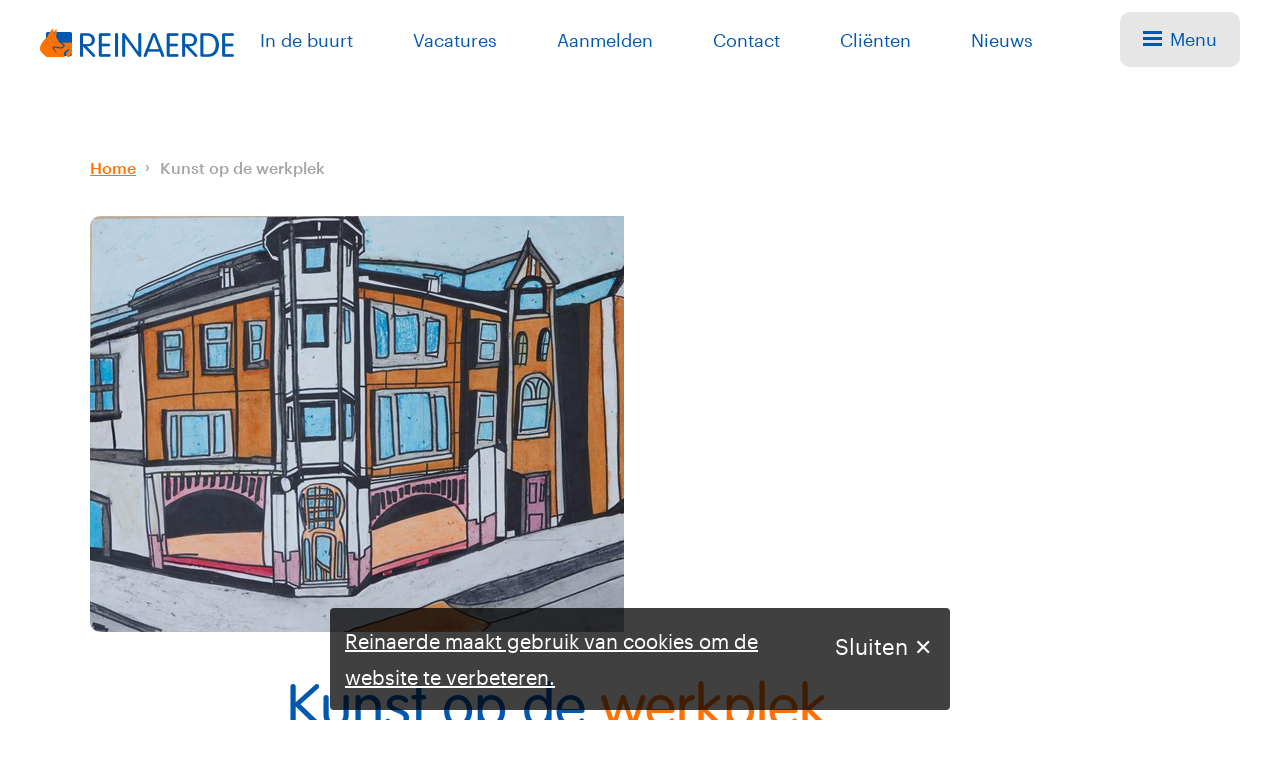

--- FILE ---
content_type: text/html; charset=utf-8
request_url: https://www.reinaerde.nl/content/organisatie/social-return/uit-handen/kunst-op-de-werkplek/
body_size: 4750
content:
 <!DOCTYPE html><html lang="nl" class="no-js"><head><meta http-equiv="Content-Type" content="text/html; charset=utf-8"><meta charset="utf-8"><title>Kunst op de werkplek - Reinaerde</title><meta name="description" content=""/><meta name="keywords" content=""/><meta property="og:title" content="Kunst op de werkplek - Reinaerde"/><meta property="og:description" content=""/><meta name="viewport" content="width=device-width, minimum-scale=1.0, initial-scale=1, shrink-to-fit=no"/><meta name="robots" content="index, follow"/><link href="https://www.reinaerde.nl/content/organisatie/social-return/uit-handen/kunst-op-de-werkplek/" rel="canonical"/><link href="//www.reinaerde.nl/assets/corporate/css/style.min.css?v=679530362" type="text/css" rel="stylesheet" media="screen"/><link href="//www.reinaerde.nl/assets/corporate/css/style-print.min.css?v=679530362" type="text/css" rel="stylesheet" media="print"/><script> document.documentElement.classList.remove('no-js'); </script><script> (function(w, d, s, l, i) { w[l] = w[l] || []; w[l].push( { 'gtm.start': new Date().getTime(), event: 'gtm.js' } ); var f = d.getElementsByTagName(s)[0], j = d.createElement(s), dl = l != 'dataLayer' ? '&l=' + l : ''; j.async = true; j.src = 'https://www.googletagmanager.com/gtm.js?id=' + i + dl; f.parentNode.insertBefore(j, f); })(window, document, 'script', 'dataLayer', 'GTM-K6KMZJ2'); </script></head><body><noscript><iframe src="https://www.googletagmanager.com/ns.html?id=GTM-K6KMZJ2" height="0" width="0" style="display: none; visibility: hidden"></iframe></noscript><div class="c-header no-print" id="top"><div class="c-header__container"><div class="c-header__logo js-header-logo"><a href="https://www.reinaerde.nl/" class="u-visuallyhidden--palm"><img src="/media/2775/logo.png" alt="logo" /></a><a href="https://www.reinaerde.nl/" class="u-visuallyhidden--lap-and-up"><img src="/media/2775/logo.png" alt="logo" /></a></div><div class="c-header__nav c-nav__container"><div class="c-header-nav js-mobile-expand js-mobile-expand-nav js-nav-main"><ul class="o-list-base clearfix "><li><a href="https://www.reinaerde.nl/locaties/" title="In de buurt" target="_self"> In de buurt </a></li><li><a href="https://werkenbij.reinaerde.nl/" title="Vacatures" target="_self"> Vacatures </a></li><li><a href="https://reinaerde.my.site.com/aanmelden/s/" title="Aanmelden" target="_blank"> Aanmelden </a></li><li><a href="https://www.reinaerde.nl/contact/" title="Contact" target="_self"> Contact </a></li><li><a href="https://www.reinaerde.nl/voor-cli&#235;nten/" title="Cli&#235;nten" target="_self"> Cli&#235;nten </a></li><li><a href="https://www.reinaerde.nl/nieuws/" title="Nieuws" target="_self"> Nieuws </a></li><li><a href="https://www.reinaerde.nl/nieuws-cli&#235;nten/" title="Nieuws voor cli&#235;nten" target="_self"> Nieuws voor cli&#235;nten </a></li><li><a href="https://www.reinaerde.nl/zoekresultaten/" title="Zoeken" target="_self"> Zoeken </a></li></ul></div></div><div class="c-header__menu"><a href="#" class="c-header-burger c-nav-burger js-megamenu" data-response="js-megamenu-nav"><span class="c-header-burger__icon c-nav-burger__icon"></span>Menu </a></div><div class="c-header-megamenu u-hidden js-megamenu-nav"><div class="c-megamenu__close"><a href="#" class="c-header-burger c-nav-burger js-megamenu-close is-active"><span class="c-header-burger__icon c-nav-burger__icon"></span>Sluit </a></div><div class="o-layout"><div class="o-layout__row"><div class="o-layout__col u-1/1 u-1/2-lap u-1/3-desk mt"><ul class="o-list-base clearfix"><li class="c-megamenu__item c-megamenu__item--title">Wat doen we</li><li class="c-megamenu__item"><a href="https://reinaerde.my.site.com/aanmelden/s/" target="_blank" >Aanmelden </a></li><li class="c-megamenu__item"><a href="https://www.reinaerde.nl/ondersteuning-zorg/" target="_self" >Ondersteuning en zorg </a></li><li class="c-megamenu__item"><a href="https://www.reinaerde.nl/locaties/" target="_self" >In de buurt </a></li><li class="c-megamenu__item"><a href="https://www.reinaerde.nl/voor-cli&#235;nten/" target="_self" >Voor cli&#235;nten </a></li><li class="c-megamenu__item"><a href="https://www.reinaerde.nl/zoekresultaten/" target="_self" >Zoeken </a></li></ul></div><div class="o-layout__col u-1/1 u-1/2-lap u-1/3-desk mt"><ul class="o-list-base clearfix"><li class="c-megamenu__item c-megamenu__item--title">Werken bij</li><li class="c-megamenu__item"><a href="https://werkenbij.reinaerde.nl/" target="_self" >Vacatures </a></li><li class="c-megamenu__item"><a href="https://werkenbij.reinaerde.nl/leerling-zij-instromer-gehandicaptenzorg" target="_self" >Werken en leren </a></li><li class="c-megamenu__item"><a href="https://www.reinaerde.nl/content/werken-en-leren/vrijwilligerswerk/vrijwilligerswerk/" target="_self" >Vrijwilligerswerk </a></li></ul></div><div class="o-layout__col u-1/1 u-1/2-lap u-1/3-desk mt"><ul class="o-list-base clearfix"><li class="c-megamenu__item c-megamenu__item--title">Over ons</li><li class="c-megamenu__item"><a href="https://www.reinaerde.nl/nieuws/" target="_self" >Nieuws </a></li><li class="c-megamenu__item"><a href="https://www.reinaerde.nl/nieuws-cli&#235;nten/" target="_self" >Nieuws voor cli&#235;nten </a></li><li class="c-megamenu__item"><a href="https://www.reinaerde.nl/organisatie/" target="_self" >Organisatie </a></li><li class="c-megamenu__item"><a href="https://www.reinaerde.nl/contact/" target="_self" >Contact </a></li></ul></div></div></div></div></div></div><div class="c-hero__breadcrumb o-container no-print"><a href="https://www.reinaerde.nl/">Home</a><a href="https://www.reinaerde.nl/content/organisatie/social-return/uit-handen/kunst-op-de-werkplek/">Kunst op de werkplek</a></div><div class="o-main-wrapper"><div class="c-hero"><div class="c-hero__image"><img src="//www.reinaerde.nl/media/4958/jpg-b-and-beans.jpg?width=0&amp;height=416&amp;mode=crop&amp;center=0.50%2c0.50&amp;bgcolor=f8f8f8" alt="thumb" title="Kunst op de werkplek" /></div><div class="o-container--l"><div class="c-hero__content u-8/12-desk"><h1>Kunst op de <span class="highlight">werkplek</span></h1><div id="readspeaker_button1" class="rs_skip rsbtn rs_preserve readspeaker_container"><div id="readspeaker_button1" class="rs_skip rsbtn rs_preserve"><a rel="nofollow" class="rsbtn_play" accesskey="L" title="Laat de tekst voorlezen met ReadSpeaker webReader" href="https://app-eu.readspeaker.com/cgi-bin/rsent?customerid=4942&amp;lang=nl_nl&amp;readclass=o-main-wrapper&amp;url=https://www.reinaerde.nl/content/organisatie/social-return/uit-handen/kunst-op-de-werkplek/"><span class="rsbtn_left rsimg rspart"><span class="rsbtn_text"><span>Lees voor</span></span></span><span class="rsbtn_right rsimg rsplay rspart"></span></a></div></div><div class="c-hero__content--intro"> Kunst op de werkvloer inspireert en versterkt de uitstraling van je bedrijf! </div></div></div></div><div class="c-block lap-pt- desk-pt"><div class="o-container--l"><div class="c-block-content u-8/12-desk u-block-center"><p>Niet alleen bij Reinaerde maar ook in een bedrijf of andere omgeving inspireren de werken van onze kunstenaars. Het werk is boeiend, veelzijdig en heel puur.</p><p>Kunst op de werkplek inspireert, motiveert en versterkt de uitstraling van bedrijven. Onze kleurrijke kunstcollectie is bij uitstek geschikt voor het verfraaien van een kantoor en werkomgeving. Je kunt op een eenvoudige manier en tegen een schappelijke prijs kunst kopen.</p><p>Kunstwerken van onze kunstenaars inspireren steeds meer mensen en bedrijven. De Outsider Art Ateliers zijn op afspraak te bezoeken.</p></div></div></div><div id="readspeaker-pp-zorg-9869" class="c-block-media"><div class="o-layout o-layout--justified"><div class="o-layout__row"><div class="o-layout__col u-1/1 u-5/12-desk"><div class="c-block-media__img"><img src="//www.reinaerde.nl/media/4930/jpg-b-and-beans.jpg?width=1300&amp;height=720&amp;mode=min&amp;center=0.50%2c0.50&amp;bgcolor=f8f8f8" alt="thumb" title="Ateliers bij Reinaerde" /></div></div><div class="o-layout__col u-1/1 u-7/12-desk"><div class="c-block-media__content u-1/1 u-10/12-desk"><h2 class="u-10/12-desk">Ateliers bij Reinaerde</h2><div class="c-list--flex"><ul class="o-list-base c-list"><li><a href="https://www.trondeel.nl/" title="&#39;t Rondeel">&#39;t Rondeel</a></li><li><a href="https://www.wijdedoelen.nl/" title="Ateliers De Wijde Doelen">Ateliers De Wijde Doelen</a></li><li><a href="https://www.debombardon.net/" title="De Bombardon">De Bombardon</a></li></ul></div></div></div></div></div></div><div id="readspeaker-pp-list-6946" class="c-block-media c-block-media--bg-grey"><div class="o-layout o-layout--justified"><div class="o-layout__row"><div class="o-layout__col u-1/1"><div class="c-block-media__content u-1/1"><h2 class="u-10/12-desk">Meer sociaal en betrokken</h2><div class="c-list__wrapper"><ul class="o-list-base c-list c-list--three-column"><li class="c-list__title"><h5 class="m0">Uit handen</h5></li><li class="c-list__item c-list__item--chevron"><a href="https://www.reinaerde.nl/content/organisatie/social-return/uit-handen/assemblage-verpakken/">Assemblage &amp; verpakken </a></li><li class="c-list__item c-list__item--chevron"><a href="https://www.reinaerde.nl/content/organisatie/social-return/uit-handen/kopieer-mailingwerk/">Kopieer- &amp; mailingwerk</a></li><li class="c-list__item c-list__item--chevron"><a href="https://www.reinaerde.nl/content/organisatie/social-return/uit-handen/werving-medewerkers/">Werving medewerkers</a></li><li class="c-list__item c-list__item--chevron"><a href="https://www.reinaerde.nl/content/organisatie/social-return/uit-handen/tuinonderhoud/">Tuinonderhoud</a></li><li class="c-list__item c-list__item--chevron"><a href="https://www.reinaerde.nl/content/organisatie/social-return/uit-handen/catering-vergaderruimtes/">Catering &amp; vergaderruimtes</a></li><li class="c-list__item c-list__item--chevron"><a href="https://www.reinaerde.nl/content/organisatie/social-return/uit-handen/teambuilding-workshops/">Teambuilding &amp; workshops </a></li><li class="c-list__item c-list__item--chevron"><a href="https://www.reinaerde.nl/content/organisatie/social-return/uit-handen/relatiegeschenken-kerstpakketten/">Relatiegeschenken &amp; kerstpakketten</a></li><li class="c-list__item c-list__item--chevron"><a href="https://www.reinaerde.nl/content/organisatie/social-return/uit-handen/kunst-op-de-werkplek/">Kunst op de werkplek</a></li></ul><ul class="o-list-base c-list c-list--three-column"><li class="c-list__title"><h5 class="m0">Bij ons kopen of doen</h5></li><li class="c-list__item c-list__item--chevron"><a href="https://www.reinaerde.nl/content/organisatie/social-return/bij-ons-kopen-of-doen/winkels/">Winkels </a></li><li class="c-list__item c-list__item--chevron"><a href="https://www.reinaerde.nl/content/organisatie/social-return/bij-ons-kopen-of-doen/meubels-restylen/">Meubels restylen</a></li><li class="c-list__item c-list__item--chevron"><a href="https://www.reinaerde.nl/content/organisatie/social-return/bij-ons-kopen-of-doen/horeca-feestlocaties/">Horeca feestlocaties</a></li><li class="c-list__item c-list__item--chevron"><a href="https://www.reinaerde.nl/content/organisatie/social-return/bij-ons-kopen-of-doen/outsider-art/">Outsider Art</a></li><li class="c-list__item c-list__item--chevron"><a href="https://www.reinaerde.nl/content/organisatie/social-return/bij-ons-kopen-of-doen/leuke-activiteiten-doen/">Leuke activiteiten doen</a></li><li class="c-list__item c-list__item--chevron"><a href="https://www.reinaerde.nl/content/organisatie/social-return/bij-ons-kopen-of-doen/cadeaubon/">Cadeaubon</a></li></ul></div></div></div></div></div></div></div><footer class="c-footer js-footer-nav no-print"><div class="o-container--l"><div class="o-layout"><div class="o-layout__row o-layout__row--divider"></div><div class="o-layout__row"><div class="o-layout__col u-1/1 u-1/4-desk u-1/1-lap"><div class="c-footer__logos clearfix"><div class="c-footer__logos__logo"><a href="/"><img src="/media/2775/logo.png" alt="logo" /></a></div></div></div><div class="c-footer__col o-layout__col u-1/2 u-1/4-desk"><ul class="o-list-base"><li><a href="https://www.reinaerde.nl/ondersteuning-zorg/" title="Ondersteuning en zorg" target="_self"> Ondersteuning en zorg </a></li><li><a href="https://www.reinaerde.nl/locaties/" title="In de buurt" target="_self"> In de buurt </a></li><li><a href="https://www.reinaerde.nl/voor-cli&#235;nten/" title="Voor cli&#235;nten" target="_self"> Voor cli&#235;nten </a></li><li><a href="https://reinaerde.my.site.com/aanmelden/s/" title="Aanmelden" target="_blank"> Aanmelden </a></li><li><a href="https://www.reinaerde.nl/zoekresultaten/" title="Zoeken" target="_self"> Zoeken </a></li></ul></div><div class="c-footer__col o-layout__col u-1/2 u-1/4-desk"><ul class="o-list-base"><li><a href="https://werkenbij.reinaerde.nl/" title="Vacatures " target="_self"> Vacatures </a></li><li><a href="https://www.reinaerde.nl/organisatie/" title="Organisatie" target="_self"> Organisatie </a></li><li><a href="https://www.reinaerde.nl/nieuws/" title="Nieuws" target="_self"> Nieuws </a></li><li><a href="https://vrijwilliger.reinaerde.nl/login" title="Login vrijwilligers" target="_self"> Login vrijwilligers </a></li><li><a href="https://portaal.reinaerde.nl/" title="MijnReinaerde" target="_self"> MijnReinaerde </a></li><li><a href="https://www.reinaerde.nl/content/privacy/" title="Privacy" target="_self"> Privacy </a></li><li><a href="https://www.reinaerde.nl/content/organisatie/social-return/sociaal-en-betrokken/" title="Social return" target="_self"> Social return </a></li><li><a href="https://www.reinaerde.nl/diensten/arqive/" title="ArQive" target="_self"> ArQive </a></li></ul></div><div class="c-footer__col o-layout__col u-1/1 u-1/4-desk"><ul class="o-list-base"><li><span class="o-icon o-icon--phone"></span><a href="tel:030 22 99 922">030 22 99 922</a></li><li><span class="o-icon o-icon--mail"></span><a href="mailto:info@reinaerde.nl">Stuur een e-mail</a></li><li><span class="o-icon o-icon--pointer"></span><a href="https://www.reinaerde.nl/contact/">Contact</a></li><li class="c-footer__item--spacer"><span class="o-icon o-icon--question"></span><a href="https://www.reinaerde.nl/faq/">Bekijk veelgestelde vragen</a></li><li><a href="https://www.linkedin.com/company/reinaerde" target="_blank"><span class="o-icon o-icon--linkedin"></span>Volg ons op LinkedIn</a></li><li><a href="https://www.youtube.com/user/Reinaerdevideo/" target="_blank"><span class="o-icon o-icon--youtube"></span>Volg ons op Youtube</a></li><li><a href="https://www.facebook.com/Reinaerde.zorgorganisatie" target="_blank"><span class="o-icon o-icon--facebook"></span>Volg ons op Facebook</a></li><li><a href="https://www.instagram.com/reinaerde/" target="_blank"><span class="o-icon o-icon--instagram"></span>Volg ons op Instagram</a></li></ul></div></div></div></div></footer><section class="c-cookie-dialog js-cookie-dialog no-print"><div class="c-cookie-dialog__content-wrapper"><div class="c-cookie-dialog__content"><a href="https://www.reinaerde.nl/content/privacy/" target="_blank" rel="noreferrer" class="c-cookie-dialog__link"> Reinaerde maakt gebruik van cookies om de website te verbeteren. </a></div><button type="button" class="c-cookie-dialog__close js-cookie-dialog-close"><span class="u-visuallyhidden--palm"> Sluiten </span></button></div></section><script> var googleMapsApiKey = 'AIzaSyBwpL-DXRPLxo3gidSqErxznpGUtpC7azg'; </script><script type="text/javascript" src="//www.reinaerde.nl/assets/corporate/bundle.min.js?v=679530362"></script><script src="//cdn-eu.readspeaker.com/script/4942/webReader/webReader.js?pids=wr" type="text/javascript" id="rs_req_Init"></script></body></html>

--- FILE ---
content_type: text/css
request_url: https://www.reinaerde.nl/assets/corporate/css/style.min.css?v=679530362
body_size: 26764
content:
@import url(https://fonts.googleapis.com/css?family=Open+Sans:400,700);
@import url(https://use.typekit.net/ywa4cgn.css);
/*!
 * inuitcss, by @csswizardry
 *
 * github.com/inuitcss | inuitcss.com
 */.select2-container{box-sizing:border-box;display:inline-block;margin:0;position:relative;vertical-align:middle}.select2-container .select2-selection--single{box-sizing:border-box;cursor:pointer;display:block;height:28px;-moz-user-select:none;user-select:none;-webkit-user-select:none}.select2-container .select2-selection--single .select2-selection__rendered{display:block;padding-left:8px;padding-right:20px;overflow:hidden;text-overflow:ellipsis;white-space:nowrap}.select2-container .select2-selection--single .select2-selection__clear{position:relative}.select2-container[dir=rtl] .select2-selection--single .select2-selection__rendered{padding-right:8px;padding-left:20px}.select2-container .select2-selection--multiple{box-sizing:border-box;cursor:pointer;display:block;min-height:32px;-moz-user-select:none;user-select:none;-webkit-user-select:none}.select2-container .select2-selection--multiple .select2-selection__rendered{display:inline-block;overflow:hidden;padding-left:8px;text-overflow:ellipsis;white-space:nowrap}.select2-container .select2-search--inline{float:left}.select2-container .select2-search--inline .select2-search__field{box-sizing:border-box;border:none;font-size:100%;margin-top:5px;padding:0}.select2-container .select2-search--inline .select2-search__field::-webkit-search-cancel-button{-webkit-appearance:none}.select2-dropdown{background-color:white;border:1px solid #aaa;border-radius:4px;box-sizing:border-box;display:block;position:absolute;left:-100000px;width:100%;z-index:1051}.select2-results{display:block}.select2-results__options{list-style:none;margin:0;padding:0}.select2-results__option{padding:6px;-moz-user-select:none;user-select:none;-webkit-user-select:none}.select2-results__option[aria-selected]{cursor:pointer}.select2-container--open .select2-dropdown{left:0}.select2-container--open .select2-dropdown--above{border-bottom:none;border-bottom-left-radius:0;border-bottom-right-radius:0}.select2-container--open .select2-dropdown--below{border-top:none;border-top-left-radius:0;border-top-right-radius:0}.select2-search--dropdown{display:block;padding:4px}.select2-search--dropdown .select2-search__field{padding:4px;width:100%;box-sizing:border-box}.select2-search--dropdown .select2-search__field::-webkit-search-cancel-button{-webkit-appearance:none}.select2-search--dropdown.select2-search--hide{display:none}.select2-close-mask{border:0;margin:0;padding:0;display:block;position:fixed;left:0;top:0;min-height:100%;min-width:100%;height:auto;width:auto;opacity:0;z-index:99;background-color:#fff;filter:alpha(opacity=0)}.select2-hidden-accessible{border:0 !important;clip:rect(0 0 0 0) !important;-webkit-clip-path:inset(50%) !important;clip-path:inset(50%) !important;height:1px !important;overflow:hidden !important;padding:0 !important;position:absolute !important;width:1px !important;white-space:nowrap !important}.select2-container--default .select2-selection--single{background-color:#fff;border:1px solid #aaa;border-radius:4px}.select2-container--default .select2-selection--single .select2-selection__rendered{color:#444;line-height:28px}.select2-container--default .select2-selection--single .select2-selection__clear{cursor:pointer;float:right;font-weight:bold}.select2-container--default .select2-selection--single .select2-selection__placeholder{color:#999}.select2-container--default .select2-selection--single .select2-selection__arrow{height:26px;position:absolute;top:1px;right:1px;width:20px}.select2-container--default .select2-selection--single .select2-selection__arrow b{border-color:#888 transparent transparent transparent;border-style:solid;border-width:5px 4px 0 4px;height:0;left:50%;margin-left:-4px;margin-top:-2px;position:absolute;top:50%;width:0}.select2-container--default[dir=rtl] .select2-selection--single .select2-selection__clear{float:left}.select2-container--default[dir=rtl] .select2-selection--single .select2-selection__arrow{left:1px;right:auto}.select2-container--default.select2-container--disabled .select2-selection--single{background-color:#eee;cursor:default}.select2-container--default.select2-container--disabled .select2-selection--single .select2-selection__clear{display:none}.select2-container--default.select2-container--open .select2-selection--single .select2-selection__arrow b{border-color:transparent transparent #888 transparent;border-width:0 4px 5px 4px}.select2-container--default .select2-selection--multiple{background-color:white;border:1px solid #aaa;border-radius:4px;cursor:text}.select2-container--default .select2-selection--multiple .select2-selection__rendered{box-sizing:border-box;list-style:none;margin:0;padding:0 5px;width:100%}.select2-container--default .select2-selection--multiple .select2-selection__rendered li{list-style:none}.select2-container--default .select2-selection--multiple .select2-selection__clear{cursor:pointer;float:right;font-weight:bold;margin-top:5px;margin-right:10px;padding:1px}.select2-container--default .select2-selection--multiple .select2-selection__choice{background-color:#e4e4e4;border:1px solid #aaa;border-radius:4px;cursor:default;float:left;margin-right:5px;margin-top:5px;padding:0 5px}.select2-container--default .select2-selection--multiple .select2-selection__choice__remove{color:#999;cursor:pointer;display:inline-block;font-weight:bold;margin-right:2px}.select2-container--default .select2-selection--multiple .select2-selection__choice__remove:hover{color:#333}.select2-container--default[dir=rtl] .select2-selection--multiple .select2-selection__choice,.select2-container--default[dir=rtl] .select2-selection--multiple .select2-search--inline{float:right}.select2-container--default[dir=rtl] .select2-selection--multiple .select2-selection__choice{margin-left:5px;margin-right:auto}.select2-container--default[dir=rtl] .select2-selection--multiple .select2-selection__choice__remove{margin-left:2px;margin-right:auto}.select2-container--default.select2-container--focus .select2-selection--multiple{border:solid black 1px;outline:0}.select2-container--default.select2-container--disabled .select2-selection--multiple{background-color:#eee;cursor:default}.select2-container--default.select2-container--disabled .select2-selection__choice__remove{display:none}.select2-container--default.select2-container--open.select2-container--above .select2-selection--single,.select2-container--default.select2-container--open.select2-container--above .select2-selection--multiple{border-top-left-radius:0;border-top-right-radius:0}.select2-container--default.select2-container--open.select2-container--below .select2-selection--single,.select2-container--default.select2-container--open.select2-container--below .select2-selection--multiple{border-bottom-left-radius:0;border-bottom-right-radius:0}.select2-container--default .select2-search--dropdown .select2-search__field{border:1px solid #aaa}.select2-container--default .select2-search--inline .select2-search__field{background:transparent;border:none;outline:0;box-shadow:none;-webkit-appearance:textfield}.select2-container--default .select2-results>.select2-results__options{max-height:200px;overflow-y:auto}.select2-container--default .select2-results__option[role=group]{padding:0}.select2-container--default .select2-results__option[aria-disabled=true]{color:#999}.select2-container--default .select2-results__option[aria-selected=true]{background-color:#ddd}.select2-container--default .select2-results__option .select2-results__option{padding-left:1em}.select2-container--default .select2-results__option .select2-results__option .select2-results__group{padding-left:0}.select2-container--default .select2-results__option .select2-results__option .select2-results__option{margin-left:-1em;padding-left:2em}.select2-container--default .select2-results__option .select2-results__option .select2-results__option .select2-results__option{margin-left:-2em;padding-left:3em}.select2-container--default .select2-results__option .select2-results__option .select2-results__option .select2-results__option .select2-results__option{margin-left:-3em;padding-left:4em}.select2-container--default .select2-results__option .select2-results__option .select2-results__option .select2-results__option .select2-results__option .select2-results__option{margin-left:-4em;padding-left:5em}.select2-container--default .select2-results__option .select2-results__option .select2-results__option .select2-results__option .select2-results__option .select2-results__option .select2-results__option{margin-left:-5em;padding-left:6em}.select2-container--default .select2-results__option--highlighted[aria-selected]{background-color:#5897fb;color:white}.select2-container--default .select2-results__group{cursor:default;display:block;padding:6px}.select2-container--classic .select2-selection--single{background-color:#f7f7f7;border:1px solid #aaa;border-radius:4px;outline:0;background-image:linear-gradient(to bottom, white 50%, #eeeeee 100%);background-repeat:repeat-x;filter:progid:DXImageTransform.Microsoft.gradient(startColorstr="#FFFFFFFF", endColorstr="#FFEEEEEE", GradientType=0)}.select2-container--classic .select2-selection--single:focus{border:1px solid #5897fb}.select2-container--classic .select2-selection--single .select2-selection__rendered{color:#444;line-height:28px}.select2-container--classic .select2-selection--single .select2-selection__clear{cursor:pointer;float:right;font-weight:bold;margin-right:10px}.select2-container--classic .select2-selection--single .select2-selection__placeholder{color:#999}.select2-container--classic .select2-selection--single .select2-selection__arrow{background-color:#ddd;border:none;border-left:1px solid #aaa;border-top-right-radius:4px;border-bottom-right-radius:4px;height:26px;position:absolute;top:1px;right:1px;width:20px;background-image:linear-gradient(to bottom, #eeeeee 50%, #cccccc 100%);background-repeat:repeat-x;filter:progid:DXImageTransform.Microsoft.gradient(startColorstr="#FFEEEEEE", endColorstr="#FFCCCCCC", GradientType=0)}.select2-container--classic .select2-selection--single .select2-selection__arrow b{border-color:#888 transparent transparent transparent;border-style:solid;border-width:5px 4px 0 4px;height:0;left:50%;margin-left:-4px;margin-top:-2px;position:absolute;top:50%;width:0}.select2-container--classic[dir=rtl] .select2-selection--single .select2-selection__clear{float:left}.select2-container--classic[dir=rtl] .select2-selection--single .select2-selection__arrow{border:none;border-right:1px solid #aaa;border-radius:0;border-top-left-radius:4px;border-bottom-left-radius:4px;left:1px;right:auto}.select2-container--classic.select2-container--open .select2-selection--single{border:1px solid #5897fb}.select2-container--classic.select2-container--open .select2-selection--single .select2-selection__arrow{background:transparent;border:none}.select2-container--classic.select2-container--open .select2-selection--single .select2-selection__arrow b{border-color:transparent transparent #888 transparent;border-width:0 4px 5px 4px}.select2-container--classic.select2-container--open.select2-container--above .select2-selection--single{border-top:none;border-top-left-radius:0;border-top-right-radius:0;background-image:linear-gradient(to bottom, white 0%, #eeeeee 50%);background-repeat:repeat-x;filter:progid:DXImageTransform.Microsoft.gradient(startColorstr="#FFFFFFFF", endColorstr="#FFEEEEEE", GradientType=0)}.select2-container--classic.select2-container--open.select2-container--below .select2-selection--single{border-bottom:none;border-bottom-left-radius:0;border-bottom-right-radius:0;background-image:linear-gradient(to bottom, #eeeeee 50%, white 100%);background-repeat:repeat-x;filter:progid:DXImageTransform.Microsoft.gradient(startColorstr="#FFEEEEEE", endColorstr="#FFFFFFFF", GradientType=0)}.select2-container--classic .select2-selection--multiple{background-color:white;border:1px solid #aaa;border-radius:4px;cursor:text;outline:0}.select2-container--classic .select2-selection--multiple:focus{border:1px solid #5897fb}.select2-container--classic .select2-selection--multiple .select2-selection__rendered{list-style:none;margin:0;padding:0 5px}.select2-container--classic .select2-selection--multiple .select2-selection__clear{display:none}.select2-container--classic .select2-selection--multiple .select2-selection__choice{background-color:#e4e4e4;border:1px solid #aaa;border-radius:4px;cursor:default;float:left;margin-right:5px;margin-top:5px;padding:0 5px}.select2-container--classic .select2-selection--multiple .select2-selection__choice__remove{color:#888;cursor:pointer;display:inline-block;font-weight:bold;margin-right:2px}.select2-container--classic .select2-selection--multiple .select2-selection__choice__remove:hover{color:#555}.select2-container--classic[dir=rtl] .select2-selection--multiple .select2-selection__choice{float:right;margin-left:5px;margin-right:auto}.select2-container--classic[dir=rtl] .select2-selection--multiple .select2-selection__choice__remove{margin-left:2px;margin-right:auto}.select2-container--classic.select2-container--open .select2-selection--multiple{border:1px solid #5897fb}.select2-container--classic.select2-container--open.select2-container--above .select2-selection--multiple{border-top:none;border-top-left-radius:0;border-top-right-radius:0}.select2-container--classic.select2-container--open.select2-container--below .select2-selection--multiple{border-bottom:none;border-bottom-left-radius:0;border-bottom-right-radius:0}.select2-container--classic .select2-search--dropdown .select2-search__field{border:1px solid #aaa;outline:0}.select2-container--classic .select2-search--inline .select2-search__field{outline:0;box-shadow:none}.select2-container--classic .select2-dropdown{background-color:white;border:1px solid transparent}.select2-container--classic .select2-dropdown--above{border-bottom:none}.select2-container--classic .select2-dropdown--below{border-top:none}.select2-container--classic .select2-results>.select2-results__options{max-height:200px;overflow-y:auto}.select2-container--classic .select2-results__option[role=group]{padding:0}.select2-container--classic .select2-results__option[aria-disabled=true]{color:grey}.select2-container--classic .select2-results__option--highlighted[aria-selected]{background-color:#3875d7;color:white}.select2-container--classic .select2-results__group{cursor:default;display:block;padding:6px}.select2-container--classic.select2-container--open .select2-dropdown{border-color:#5897fb}:root{--PI: 3.14159265359rad}@font-face{font-family:"corporate";src:url("../fonts/corporate.woff") format("woff"),url("../fonts/corporate.woff2") format("woff2"),url("../fonts/corporate.ttf") format("truetype");font-weight:normal;font-style:normal}@font-face{font-family:"Graphik";src:url("../fonts/Graphik-Medium-Web.eot");src:url("../fonts/Graphik-Medium-Web.eot?#iefix") format("embedded-opentype"),url("../fonts/Graphik-Medium-Web.woff2") format("woff2"),url("../fonts/Graphik-Medium-Web.woff") format("woff");font-weight:500;font-style:normal;font-stretch:normal}@font-face{font-family:"Graphik";src:url("../fonts/Graphik-Regular-Web.eot");src:url("../fonts/Graphik-Regular-Web.eot?#iefix") format("embedded-opentype"),url("../fonts/Graphik-Regular-Web.woff2") format("woff2"),url("../fonts/Graphik-Regular-Web.woff") format("woff");font-weight:400;font-style:normal;font-stretch:normal}:root{--half-spacing-unit: 20px;--quarter-spacing-unit: 10px}.btn{padding-left:25px;padding-right:25px}.o-brand-box--caption{padding-top:6px}.btn{padding-top:6px;padding-bottom:6px}.btn{margin-right:25px}.o-brand-box,.btn{margin-bottom:25px}.btn--opposite{margin-left:25px}.btn--opposite{margin-right:0}/*! normalize.css v3.0.3 | MIT License | github.com/necolas/normalize.css */html{font-family:sans-serif;-ms-text-size-adjust:100%;-webkit-text-size-adjust:100%}body{margin:0}article,aside,details,figcaption,figure,footer,header,hgroup,main,menu,nav,section,summary{display:block}audio,canvas,progress,video{display:inline-block;vertical-align:baseline}audio:not([controls]){display:none;height:0}[hidden],template{display:none}a{background-color:transparent}a:active,a:hover{outline:0}abbr[title]{border-bottom:1px dotted}b,strong{font-weight:bold}dfn{font-style:italic}h1{font-size:2em;margin:.67em 0}mark{background:#ff0;color:#000}small{font-size:80%}sub,sup{font-size:75%;line-height:0;position:relative;vertical-align:baseline}sup{top:-0.5em}sub{bottom:-0.25em}img{border:0}svg:not(:root){overflow:hidden}figure{margin:1em 40px}hr{box-sizing:content-box;height:0}pre{overflow:auto}code,kbd,pre,samp{font-family:monospace,monospace;font-size:1em}button,input,optgroup,select,textarea{color:inherit;font:inherit;margin:0}button{overflow:visible}button,select{text-transform:none}button,html input[type=button],input[type=reset],input[type=submit]{-webkit-appearance:button;cursor:pointer}button[disabled],html input[disabled]{cursor:default}button::-moz-focus-inner,input::-moz-focus-inner{border:0;padding:0}input{line-height:normal}input[type=checkbox],input[type=radio]{box-sizing:border-box;padding:0}input[type=number]::-webkit-inner-spin-button,input[type=number]::-webkit-outer-spin-button{height:auto}input[type=search]{-webkit-appearance:textfield;box-sizing:content-box}input[type=search]::-webkit-search-cancel-button,input[type=search]::-webkit-search-decoration{-webkit-appearance:none}fieldset{border:1px solid silver;margin:0 2px;padding:.35em .625em .75em}legend{border:0;padding:0}textarea{overflow:auto}optgroup{font-weight:bold}table{border-collapse:collapse;border-spacing:0}td,th{padding:0}html{box-sizing:border-box}*,*:before,*:after{box-sizing:inherit}*{box-sizing:border-box}html{overflow-x:hidden;width:100vw;scroll-behavior:smooth}img{max-width:100%;height:auto}.ie9 img[src*=".svg"]{width:100%}@media screen and (-ms-high-contrast: active),(-ms-high-contrast: none){img[src*=".svg"]{width:100%}}img{max-width:100%;font-style:italic;vertical-align:middle}.gm-style img,img[width],img[height]{max-width:none}li>ul,li>ol{margin-bottom:0}body{--site-width: 2000px;background-color:#fff;color:#6d6d6d;font-size:20px;line-height:36px;margin:0 auto;max-width:var(--site-width);overflow-x:hidden}body.active{height:100vh;overflow:hidden}blockquote p{font-family:"Graphik";font-size:30px;line-height:1.4}blockquote p:before,blockquote p:after{content:"“"}button,input[type=button],input[type=submit]{font-size:22px;line-height:2.1em;color:#0058af;background-color:transparent;border:none;cursor:pointer}button:disabled,input[type=button]:disabled,input[type=submit]:disabled{cursor:default}button{padding:0}body{font-family:"Graphik","Open Sans",sans-serif}h1{font-size:64px;font-size:4rem;line-height:1;margin:0 0 27px 0}@media screen and (max-width: 44.9375em){h1{font-size:48px;font-size:3rem;line-height:1}}h2{font-size:48px;font-size:3rem;line-height:1.125;margin:0 0 19px 0}@media screen and (max-width: 44.9375em){h2{font-size:36px;font-size:2.25rem;line-height:1.33}}h3{font-size:48px;font-size:3rem;line-height:1.167;margin:0 0 8px 0}h4{font-size:30px;font-size:1.875rem;line-height:1.11;margin:0 0 13px 0}h5{font-size:24px;font-size:1.5rem;line-height:1.4;margin:0 0 13px 0}h6{font-size:18px;font-size:1.125rem;line-height:1.77;margin:0 0 13px 0}h1,h2,h3{font-family:"vag-rundschrift-d",sans-serif;color:#0058af;font-weight:300}h4,h5,h6{font-family:"Graphik","Open Sans",sans-serif;color:#0058af;font-weight:normal}small{display:inline-block;font-size:20px;font-size:1.25rem;line-height:1.45}a{font-family:"Graphik","Open Sans",sans-serif;font-size:20px;text-decoration:underline;transition:all .3s cubic-bezier(0.55, 0, 0.55, 0.2)}a:hover{text-decoration:none}p{color:#6d6d6d;font-size:20px;line-height:1.4;margin-bottom:40px;margin-top:0}@media screen and (min-width: 64em){p{line-height:1.8}}.layout{list-style:none;margin:0;padding:0;margin-left:-20px}.layout__item{display:inline-block;padding-left:20px;vertical-align:top;width:100%}.layout--huge{margin-left:-80px}.layout--huge>.layout__item{padding-left:80px}.layout--flush{margin-left:0}.layout--flush>.layout__item{padding-left:0}.layout--rev{direction:rtl;text-align:left}.layout--rev>.layout__item{direction:ltr;text-align:left}.layout--middle>.layout__item{vertical-align:middle}.layout--center{text-align:center}.layout--center>.layout__item{text-align:left}.layout{font-size:0}.layout__item{font-size:16px;font-size:1rem}.layout--justified{display:block;display:flex;flex-wrap:wrap}.layout--justified .layout__item{display:flex}.layout--middle.layout--justified{align-items:center}.layout--center.layout--justified{justify-content:center}.list-bare{margin:0;padding:0;list-style:none}.list-block{margin:0;padding:0;list-style:none}.list-block__item,.list-block>li{padding:20px}.list-inline{margin:0;padding:0;list-style:none}.list-inline>li{display:inline-block}.list-inline--delimited>li+li:before{content:", "}.pack{width:100%;display:table;table-layout:fixed}.pack__item{display:table-cell}.btn{border-radius:10px;background-clip:padding-box;display:inline-block;position:relative;background-color:#ff7100;color:#fff;text-decoration:none;border:none;line-height:200%;text-align:center;transition:background-color .3s ease-in,color .3s ease-in;vertical-align:middle}@media screen and (max-width: 44.9375em){.btn{width:100%}}.btn:hover{text-decoration:none;color:#fff}.btn--whiteblue{background-color:#fff;color:#0058af}.btn--whiteblue:hover{background-color:#0058af}.btn--whiteorange{background-color:#fff;color:#ff7100}.btn--whiteorange:hover{background-color:#ff7100}.btn--opposite{float:right}.btn--dia{background-color:#fff;color:#0058af}.btn--dia:hover{text-decoration:none;color:#0058af;background-color:#dedede}.o-brand-box{position:relative;text-align:center;display:inline-block}.o-brand-box--logo{font-size:24px;font-size:1.5rem;line-height:24px;display:block}.o-brand-box--logo i:before{vertical-align:middle;border-bottom:1px solid #000;display:block;width:100%;margin-top:0;line-height:30px}.o-brand-box--caption{display:block}.o-brand-box--rating{display:block;margin:0 auto}.o-brand-box--rating .o-icon--star{font-size:13px;font-size:.8125rem}::-webkit-input-placeholder{color:#4c4c4c;line-height:60px}::-moz-placeholder{color:#4c4c4c;line-height:60px}:-ms-input-placeholder{color:#4c4c4c;line-height:60px}input:-moz-placeholder{color:#4c4c4c;line-height:60px}textarea::-moz-placeholder{line-height:25px}label{float:left;min-height:1px;min-width:190px;width:30%}input{border-radius:10px;background-clip:padding-box;border:1px solid #e6e6e6;color:#0058af;height:60px;line-height:60px;padding-left:40px;width:100%;-webkit-appearance:none}input:focus{outline:none;border:1px solid #dedede}.recaptcha input{height:auto;line-height:normal}select{border-radius:10px;background-clip:padding-box;border:1px solid #e6e6e6;color:#0058af;height:60px;line-height:60px;padding-left:40px}[type=radio]:checked,[type=radio]:not(:checked),[type=checkbox]:checked,[type=checkbox]:not(:checked){position:absolute;left:-9999px}[type=radio]:checked+label,[type=radio]:not(:checked)+label,[type=checkbox]:checked+label,[type=checkbox]:not(:checked)+label{cursor:pointer;position:relative;padding-left:40px;width:100%}[type=radio]:checked+label:before,[type=radio]:not(:checked)+label:before{content:"";position:absolute;left:0;top:5px;width:24px;height:24px;border:1px solid #e6e6e6;border-radius:100%}[type=radio]:checked+label:after,[type=radio]:not(:checked)+label:after{content:"";width:16px;height:16px;background:#0058af;position:absolute;top:9px;left:4px;border-radius:100%;transition:all .2s ease}[type=checkbox]:checked+label:before,[type=checkbox]:not(:checked)+label:before{content:"";position:absolute;left:0;top:5px;width:24px;height:24px;border:1px solid #e6e6e6}[type=checkbox]:checked+label:after,[type=checkbox]:not(:checked)+label:after{content:"";width:16px;height:16px;background:#0058af;position:absolute;top:9px;left:4px;transition:all .2s ease}[type=radio]:not(:checked)+label:after,[type=checkbox]:not(:checked)+label:after{opacity:0;transform:scale(0)}[type=radio]:checked+label:after,[type=checkbox]:checked+label:after{opacity:1;transform:scale(1)}input[type=file]+label{width:auto;cursor:pointer;margin:0}textarea{border-radius:2px;background-clip:padding-box;width:100%;height:190px;padding-left:40px;padding-top:20px;padding-bottom:20px;color:#0058af;border:1px solid #dedede;display:block;resize:none;-webkit-appearance:none}textarea:focus{outline:none}.select-filter{display:block;max-width:100%}.select-filter:focus{outline:none}.select-box-wrap{width:100%}.select-box-dropdown-toggler{border-radius:2px;background-clip:padding-box;width:100%;height:60px;line-height:60px;padding-left:40px;position:relative;color:#a5a5a5;background-color:#fff;border:1px solid #dedede;cursor:pointer}.select-box-selected--selected{color:#0058af}.select-box-arrow{font-size:10px;position:absolute;top:0px;bottom:0px;right:0px;z-index:1;line-height:60px !important;text-align:center;width:60px;height:58px;transform:none;background-color:#fff;border-left:1px solid #dedede}.select-box-arrow:after{color:#0058af}.select-box-dropdown{border-radius:2px;background-clip:padding-box;position:absolute;top:60px;right:0;left:160px;z-index:1;background-color:#fff;border-left:1px solid #dedede;border-right:1px solid #dedede;border-bottom:1px solid #dedede;box-shadow:0px 10px 15px 0px rgba(0,0,0,.05)}@media screen and (max-width: 44.9375em){.select-box-dropdown{left:0}}.select-box-option-list{padding:0;padding-left:40px}@media screen and (max-width: 44.9375em){.select-box-option-list{margin:0}}.select-box-option{list-style-type:none;color:#a5a5a5;cursor:pointer}@media screen and (max-width: 44.9375em){.select-box-option{line-height:60px}}.select-box-option:hover{color:#0058af}.select-box-option:first-child{display:none}.pika-single.is-bound{border-color:#dedede;border-top:none;box-shadow:0px 10px 15px 0px rgba(0,0,0,.05) !important}.pika-single.is-bound .is-today .pika-button{color:#0058af}.pika-single.is-bound .pika-button:hover{background:#0058af !important}.o-icon:before{font-family:corporate;font-style:normal;font-weight:normal;font-variant:normal;text-transform:none;speak:none;-webkit-font-smoothing:antialiased;-moz-osx-font-smoothing:grayscale}.o-icon--double-size{font-size:2em;line-height:1}.o-icon--large{font-size:1.5em;line-height:1}.o-icon--x-large{font-size:3em;line-height:1}.o-icon--opposite:before{margin-right:0;margin-left:20px;float:right}@supports(display: inline-flex){.o-icon--opposite:before{float:none;order:1}}.o-icon--left{display:flex}a.o-icon--left{display:inline-block}a.o-icon--left:before{display:inline-block}.o-icon--left:before{flex-shrink:0;margin-right:20px;text-align:center;width:16px}.o-icon--left.o-icon--double-size:before{width:32px}.o-icon--left.o-icon--large:before{width:24px}.o-icon--left.o-icon--x-large:before{width:48px}.o-icon--fax:before{content:""}.o-icon--more:before{content:""}.o-icon--chat-bubble:before{content:""}.o-icon--chevron-left:before{content:""}.o-icon--chevron-right:before{content:""}.o-icon--clock:before{content:""}.o-icon--close:before{content:""}.o-icon--contrast:before{content:""}.o-icon--facebook:before{content:""}.o-icon--filter:before{content:""}.o-icon--link:before{content:""}.o-icon--linkedin:before{content:""}.o-icon--mail:before{content:""}.o-icon--minus:before{content:""}.o-icon--pointer:before{content:""}.o-icon--phone:before{content:""}.o-icon--pin:before{content:""}.o-icon--play:before{content:""}.o-icon--plus:before{content:""}.o-icon--question:before{content:""}.o-icon--search:before{content:""}.o-icon--twitter:before{content:""}.o-icon--vacancy:before{content:""}.o-icon--instagram:before{content:""}.o-icon--youtube:before{content:""}.o-layout{width:100%}.o-layout__col{float:left;min-height:1px;padding-left:40px;position:relative}.o-layout--seamless .o-layout__row{margin-left:0}.o-layout--seamless .o-layout__col{margin-top:0;padding-left:0}.o-layout--justified .o-layout__row{display:flex;flex-wrap:wrap}@media(min-width: 46.25em){.o-layout--justified .o-layout__row{flex-flow:row}}.o-layout--justified .o-layout__col{display:flex}.o-layout--huge .o-layout__row{margin-left:-160px}.o-layout--huge .o-layout__col{padding-left:160px}.o-layout--center .o-layout__col{text-align:left;float:none;margin:0 auto}.o-layout--rev .o-layout__row{display:block;display:flex;flex-direction:row-reverse}.o-layout--subjects{max-width:1100px;margin-inline-start:auto;margin-inline-end:auto;padding-inline:40px}.o-layout__row{margin-left:-40px}.o-layout__row:after,.o-layout__row:before{content:"";display:table}.o-layout__row:after{clear:both}@media(min-width: 46.25em){.o-layout__row--equal-height{display:flex;flex-wrap:wrap}.o-layout__row--equal-height>.o-layout__col{display:flex}}.o-layout__row--divider{border-bottom:1px solid #e6e6e6;margin-bottom:40px;margin-top:40px}.o-flex-column{display:flex !important;flex-direction:column}.o-flex-column--gap{gap:20px}.o-grid,.o-grid--single-column{display:grid;inline-size:100%;max-inline-size:1100px;margin-inline-start:auto;margin-inline-end:auto;padding-inline:40px;grid-gap:20px;grid-template-rows:repeat(auto-fill, min-content);grid-template-columns:1fr 1fr}@media screen and (max-width: 44.9375em){.o-grid,.o-grid--single-column{padding-inline:20px;grid-template-columns:1fr}}.o-grid--single-column{grid-template-columns:1fr}.o-grid>.o-grid,.o-grid>.o-grid--single-column,.o-grid--single-column>.o-grid--single-column,.o-grid--single-column>.o-grid{padding:0}.o-grid__header{-moz-column-span:all;column-span:all}.o-grid__item{-moz-column-span:1;column-span:1}li.o-grid__item{list-style:none}.o-link-base{text-decoration:none}.o-link-base:hover{text-decoration:none}.o-list-base,.o-list-bare{margin:0;padding:0;font-size:20px;font-size:1.25rem;line-height:1.25}.o-list-base li,.o-list-bare li{list-style-type:none;margin-bottom:20px}.o-list-base--title li{list-style-type:none;margin-bottom:10px}.o-list-base--title li:first-child{margin-bottom:20px}.o-list-bare li{list-style-type:none;margin:0}.o-overlay{position:relative}.o-overlay:before{position:absolute;content:"";opacity:0}.o-overlay.is-active:before{background-color:#000;opacity:.7;width:100%;height:100%;position:fixed;z-index:get-z-index(".o-overlay.is-active:before");top:0;left:0;overflow:hidden;transition:opacity .3s}.o-overlay--item.is-active:before{position:absolute}@media screen and (max-width: 44.9375em){.o-table{display:table}.o-table .o-table--footer{display:table-footer-group}}.o-container--xl{position:relative;max-width:98.571em;width:100%;margin:0 auto;padding-left:20px;padding-right:20px}.o-container--l{position:relative;max-width:1100px;width:100%;margin:0 auto;padding-left:20px;padding-right:20px}.o-container--m{position:relative;max-width:44.286em;width:100%;margin:0 auto;padding-left:20px;padding-right:20px}.o-main-wrapper{position:relative;max-width:100vw;box-sizing:border-box;visibility:visible}.slick-slider{position:relative;display:block;box-sizing:border-box;-webkit-touch-callout:none;-webkit-user-select:none;-moz-user-select:none;user-select:none;touch-action:pan-y;-webkit-tap-highlight-color:transparent}.slick-list{position:relative;overflow:hidden;display:block;margin:0;padding:0}.slick-list:focus{outline:none}.slick-list.dragging{cursor:pointer;cursor:hand}.slick-slider .slick-track,.slick-slider .slick-list{transform:translate3d(0, 0, 0)}.slick-track{position:relative;left:0;top:0;display:block;margin-left:auto;margin-right:auto}.slick-track:before,.slick-track:after{content:"";display:table}.slick-track:after{clear:both}.slick-loading .slick-track{visibility:hidden}.slick-slide{float:left;height:100%;min-height:1px;display:none}[dir=rtl] .slick-slide{float:right}.slick-slide img{display:block}.slick-slide.slick-loading img{display:none}.slick-slide.dragging img{pointer-events:none}.slick-initialized .slick-slide{display:block}.slick-loading .slick-slide{visibility:hidden}.slick-vertical .slick-slide{display:block;height:auto;border:1px solid transparent}.slick-arrow.slick-hidden{display:none}.c-cookie-dialog{bottom:-100%;color:#fff;left:1em;margin:0 auto;max-width:90vw;right:1em;position:fixed;text-align:left;transition:bottom .3s ease-out;width:100%;z-index:1000}@media(min-width: 61.25em){.c-cookie-dialog{max-width:75vw;width:auto}}.c-cookie-dialog.is-visible{bottom:10px;z-index:10000}@media(min-width: 46.25em){.c-cookie-dialog{left:50%;transform:translateX(-50%);text-align:center}.c-cookie-dialog.is-visible{bottom:10px;z-index:10000}}.c-cookie-dialog__content-wrapper{display:flex;background-color:rgba(0,0,0,.75);border-radius:4px;max-width:100%;padding:15px;position:relative}.c-cookie-dialog__content{flex:1 1 80%;text-align:left}.c-cookie-dialog .c-cookie-dialog__link{color:inherit;text-decoration:underline}.c-cookie-dialog .c-cookie-dialog__link:hover{color:inherit;text-decoration:none}.c-cookie-dialog__close{align-self:flex-start;color:inherit;margin-left:10px;flex:1 0 auto}@media screen and (min-width: 45em){.c-cookie-dialog__close{flex:1 0 100px}}.c-cookie-dialog__close:after{content:"✕";speak:none}.c-header{height:80px;line-height:80px;overflow:hidden;padding-left:40px;padding-right:40px}@media screen and (min-width: 45em)and (max-width: 63.9375em){.c-header{padding-left:60px;padding-right:60px}}@media screen and (max-width: 44.9375em){.c-header{height:auto;padding-left:10px;padding-right:10px}}.c-header__color{background-color:#0058af}.c-header__container{display:flex}@media screen and (max-width: 44.9375em){.c-header__container{padding:0;min-height:80px}}.c-header__logo{flex:0 1 200px;z-index:32}.c-header__logo img{max-height:28px}@media screen and (max-width: 63.9375em){.c-header__logo{flex:0 1 170px}.c-header__logo img{max-height:25px}}.c-header__nav{flex:1 1 0px}.c-header__menu{flex:0 0 150px;position:relative}.c-header-burger,.c-header-top{background-color:#e6e6e6;border-radius:10px;color:#0058af;font-size:18px;line-height:18px;padding:18px 23px 19px 50px;position:absolute;right:0;text-decoration:none;top:12px;transition:background-color .3s ease-in;white-space:nowrap}.c-header-burger:hover,.c-header-top:hover{background-color:#0058af;color:#fff}.c-header-burger:hover .c-header-burger__icon,.c-header-burger:hover .c-header-burger__icon:after,.c-header-burger:hover .c-header-burger__icon:before,.c-header-top:hover .c-header-burger__icon,.c-header-top:hover .c-header-burger__icon:after,.c-header-top:hover .c-header-burger__icon:before{transition:background-color 0s linear;background-color:#fff}.c-header-burger.is-active,.c-header-top.is-active{background-color:transparent;color:#fff}.c-header-burger__icon,.c-header-top__icon{right:0;top:0;position:absolute}.c-header-top{position:fixed;top:auto;right:1.5rem;bottom:1.5rem;padding:1rem;z-index:1000}.c-header-top:hover{color:#fff}.c-header-top:hover .top-icon:before{color:#fff}.c-header-top .top-icon:before{content:"";font-family:"corporate";color:#000;height:20px;width:20px;display:block;transform:rotate(90deg);line-height:initial;color:#0058af}.c-header-nav{float:right}.c-header-nav ul{margin-left:0}.c-header-nav li{display:inline-block;float:left;height:80px;line-height:80px;margin:0 20px 0 0;position:relative}.c-header-nav li a{color:#0058af;cursor:pointer;display:block;font-size:18px;height:100%;padding-left:20px;padding-right:20px;text-decoration:none;overflow:hidden}.c-header-nav li a:hover,.c-header-nav li.active a{color:#ff7100}@media screen and (min-width: 45em)and (max-width: 63.9375em){.c-header-nav{display:none}}@media screen and (max-width: 44.9375em){.c-header-nav{background-color:#fff;display:none;float:none;transition:background-color 500ms linear;padding:60px 0 20px;position:relative;z-index:1}.c-header-nav.is-active{background-color:#0058af;transition:background-color 500ms linear}.c-header-nav ul{z-index:4}.c-header-nav ul li{display:block;float:none;height:auto;line-height:50px;margin-left:40px;margin-right:40px}.c-header-nav ul li a{color:#fff;display:inline-block;position:relative;vertical-align:bottom}.c-header-nav ul li a:after{background-color:#fff}}.c-header-nav__sub ul{float:right}.c-header-nav__sub ul li{margin:0;margin-left:80px}.c-header-nav__sub ul li a{padding:0;color:#fff}.c-header-nav__sub ul li a:hover{text-decoration:underline}.c-header-nav__sub ul li.active a{text-decoration:underline}@media screen and (min-width: 45em)and (max-width: 63.9375em){.c-header-nav__sub{left:40px}.c-header-nav__sub ul{float:none;margin-left:0;overflow-x:scroll;overflow-y:hidden;white-space:nowrap}.c-header-nav__sub ul li{margin-left:0;margin-right:80px}}@media screen and (max-width: 44.9375em){.c-header-nav__sub{display:block;left:0;margin-left:-80px;margin-right:-80px;padding-bottom:40px;padding-top:40px}.c-header-nav__sub ul{float:none}.c-header-nav__sub ul li{line-height:80px}.c-header-nav__sub ul li a{font-weight:normal;text-decoration:none}.c-header-nav__sub ul li a:after{display:none}}.c-header-megamenu{background-color:#0058af;background-image:url("../images/circles.png");background-repeat:no-repeat;background-position:right 50px;color:#fff;display:none;height:100vh;left:0;overflow-y:auto;padding:100px 40px;position:fixed;top:0;width:100vw;z-index:110}@media screen and (max-width: 44.9375em){.c-header-megamenu{background-position-x:50vw;background-size:100%}}.c-header-megamenu .c-megamenu__close{position:fixed;right:0;top:0}.c-header-megamenu .c-header-burger{font-size:20px;right:20px}@media screen and (max-width: 44.9375em){.c-header-megamenu .c-header-burger{right:0}}.c-header-megamenu .o-layout{margin:0 auto;max-width:1280px}.c-header-megamenu .c-megamenu__item{margin-bottom:30px}.c-header-megamenu .c-megamenu__item a{color:#fff;font-family:"vag-rundschrift-d",sans-serif;font-size:24px;font-weight:300;line-height:1.11;text-decoration:none}@media screen and (min-width: 64em){.c-header-megamenu .c-megamenu__item a{font-size:35px}}.c-header-megamenu .c-megamenu__item--title{color:#b9b6b2}.slick-slider .slick-slide{padding-inline:10px}.c-slider{margin-bottom:40px}.c-slider .slick-track{display:flex !important}.c-slider .slick-slide{height:inherit !important}.c-slider__nav{text-align:center}.c-slider__nav .slick-arrow{border-radius:99px;background-color:#bd216f;color:transparent;font-size:0;height:55px;line-height:0;position:relative;width:55px}.c-slider__nav .slick-arrow+.slick-arrow{margin-left:9px}.c-slider__nav .slick-arrow:before{color:#fff;font-family:"corporate";font-size:28px;line-height:1;position:absolute;top:50%;transform:translate(-50%, -50%)}.c-slider__nav .slick-prev:before{content:"";left:46%}.c-slider__nav .slick-next:before{content:"";left:54%}.c-slider--multipurpose{background-color:#0058af;padding:40px 20px}@media screen and (min-width: 45em)and (max-width: 63.9375em){.c-slider--multipurpose{display:flex;gap:10px;background:unset;flex-flow:column nowrap;block-size:unset;padding-block-start:0}}@media screen and (max-width: 44.9375em){.c-slider--multipurpose{display:flex;gap:10px;background:unset;flex-flow:column nowrap;block-size:unset;padding-block-start:0}}.c-block{padding-bottom:calc(40px + 20px);padding-top:0;position:relative;transition:background-color .3s ease-in,opacity .3s ease-in}@media screen and (min-width: 45em)and (max-width: 63.9375em){.c-block{padding-left:40px;padding-right:40px}}@media screen and (max-width: 44.9375em){.c-block{padding-bottom:40px;padding-left:10px;padding-right:10px;padding-top:40px}}.c-block--beige{background-color:#f3f0ed}.c-block--circles{background-image:url("../images/circles.png");background-repeat:no-repeat;background-position:right top;padding-bottom:calc(40px + 20px);padding-top:calc(40px + 20px)}.c-block--circles-bottom{background-position:right bottom}.c-block--circles.c-block--lean{padding-bottom:30px}.c-block--circles.c-block--active{background-position:right 80px}@media screen and (max-width: 63.9375em){.c-block--circles{background-position-x:50vw;background-size:80%}.c-block--circles.c-block--active{background-position-x:50vw;background-size:80%}}@media screen and (max-width: 44.9375em){.c-block--circles{background-position-x:50vw;background-size:100%}.c-block--circles.c-block--active{background-position-x:50vw;background-size:100%}}.c-block--active{background-color:#f3f0ed;bottom:0;left:0;overflow-y:auto;position:fixed;right:0;top:0;z-index:30}.c-block--active:before{position:fixed;left:0;top:0;height:144px;content:" ";right:0;z-index:46;background:linear-gradient(to bottom, #f3f0ed 50%, rgba(255, 255, 255, 0) 100%)}.c-block--active>.o-layout{padding-top:80px}.c-block--active .c-search__tags{opacity:0}.c-block>.o-layout>.o-layout__row{max-width:1100px;margin-left:auto;margin-right:auto;position:relative}@media screen and (min-width: 45em)and (max-width: 63.9375em){.c-block>.o-layout>.o-layout__row>.o-layout__col{padding-left:20px;padding-right:20px}}@media screen and (max-width: 44.9375em){.c-block>.o-layout>.o-layout__row>.o-layout__col{padding-left:10px;padding-right:10px}}.c-block__title{padding-top:20px}@media screen and (min-width: 45em)and (max-width: 63.9375em){.c-block__title{font-size:20px;padding-left:20px;padding-right:20px}}.c-block .c-block-item__label{background-color:#ffd10e;border-radius:10px;color:#0058af;font-size:18px;inline-size:-moz-max-content;inline-size:max-content;line-height:1.2;max-inline-size:100%;padding:10px 20px;position:relative;z-index:1}.c-block .c-block-item__label h3{font-family:"Graphik","Open Sans",sans-serif;font-size:18px;line-height:1.2;margin:0}.c-block .c-block-item__label--multipurpose{padding:10px 40px 10px 20px}.c-block .c-block-item__label--multipurpose::after{color:#0058af;content:"";display:block;font-family:"corporate";inline-size:.65em;position:absolute;right:10px;top:50%;transform:translateY(-50%) rotate(180deg)}@media screen and (min-width: 64em){.c-block .c-block-item__label--multipurpose::after{display:none}}.c-block .c-block-item__label--news{left:25px;max-inline-size:calc(100% - 50px);position:absolute;top:25px}@media screen and (max-width: 44.9375em){.c-block .c-block-item__label{font-size:16px;left:16px;max-inline-size:calc(100% - 32px);top:16px}}.c-block__content{color:#a5a5a5;font-size:16px;max-width:80%}.c-block__content form{padding:30px 0}.c-block__content a{color:#a5a5a5;font-size:16px}@media screen and (max-width: 63.9375em){.c-block__content{max-width:80%}.c-block__content h1{font-size:48px;line-height:1.17;max-width:70%}}@media screen and (max-width: 44.9375em){.c-block__content{max-width:100%}.c-block__content h1{max-width:100%}}.c-block__content--full-width{max-width:100%}.c-block-content p img{margin-left:-30px;max-width:none;width:100vw}@media screen and (min-width: 45em)and (max-width: 63.9375em){.c-block-content p img{margin-left:-60px}}@media screen and (min-width: 64em){.c-block-content p img{border-radius:10px;margin-left:-95px;width:calc(100% + 190px)}}.c-block-content h2,.c-block-content h3{font-family:Graphik,Open Sans,sans-serif;font-weight:500}.c-block-content h2{font-size:24px}.c-block-content h3{font-size:20px}.c-block-content img{border-radius:10px;display:block}.c-block-content img+img{margin-top:30px}.c-block-content__img--right{display:block}@media screen and (max-width: 44.9375em){.c-block-content__img--right img{height:auto !important;width:100vw !important}}@media screen and (min-width: 45em){.c-block-content__img--right{float:right;margin-right:-60px;margin-left:20px;margin-bottom:20px}.c-block-content__img--right img{border-radius:10px 0 0 10px;margin-left:0 !important}}@media screen and (min-width: 64em){.c-block-content__img--right{margin-right:-95px}}.c-block-content__img--left{display:block}@media screen and (max-width: 44.9375em){.c-block-content__img--left img{height:auto !important;width:100vw !important}}@media screen and (min-width: 45em){.c-block-content__img--left{float:left;margin-right:20px;margin-bottom:20px}.c-block-content__img--left img{border-radius:0 10px 10px 0}}.c-block-content iframe{max-width:100%}@supports(aspect-ratio: auto){.c-block-content iframe{aspect-ratio:16/9;height:auto}}.c-block__faq{background-color:#0058af}.c-block__faq .c-faq__content{width:100%}@media screen and (min-width: 64em){.c-block__faq .c-faq__content{padding-right:40px}}.c-block__faq .c-faq__content h2{color:#fff}.c-block__faq+.c-block-locations{margin-top:20px}.c-block-list{padding-bottom:40px}@media screen and (min-width: 45em){.c-block-list{padding-bottom:120px}}.c-block-list ul.o-list-base,.c-block-list ul.o-list-bare{border-top:1px solid #f3f0ed}.c-block-locations{position:relative}@media screen and (min-width: 45em)and (max-width: 63.9375em){.c-block-locations{margin-bottom:80px}}@media screen and (min-width: 64em){.c-block-locations{margin-bottom:120px}}.c-block-locations .o-layout__row{max-width:1100px;margin-left:auto;margin-right:auto;position:relative}.c-block-locations .o-layout__row:after{background-color:#0058af !important;content:"";display:block;height:100%;left:0;position:absolute;top:0;width:100vw;z-index:0}@media screen and (min-width: 45em)and (max-width: 63.9375em){.c-block-locations .o-layout__row:after{left:40px}}@media screen and (min-width: 45em){.c-block-locations .o-layout__row:after{border-radius:10px;background-clip:padding-box}}.c-block-locations .o-layout__row .o-layout__col{z-index:1}@media screen and (max-width: 44.9375em){.c-block-locations .o-layout__row .o-layout__col{padding-left:0}}.c-block-locations__maps{border-radius:10px;background-clip:padding-box;background-color:#e6e6e6;display:block;height:100%;left:-70%;overflow:hidden;position:absolute;top:60px;width:750px}@media screen and (min-width: 45em)and (max-width: 63.9375em){.c-block-locations__maps{height:500px;left:auto;right:0;top:40px;width:500px}}@media screen and (max-width: 44.9375em){.c-block-locations__maps{height:250px;left:-40px;position:relative;top:-40px;width:calc(100% + 40px)}}.c-block-locations__maps>img{border-radius:10px;background-clip:padding-box;background-size:cover;display:block;height:100%;position:relative;width:100%}.c-block-locations__content{width:100%;color:#fff;padding-top:160px;padding-bottom:120px}@media screen and (min-width: 45em)and (max-width: 63.9375em){.c-block-locations__content{padding-right:60px}}@media screen and (max-width: 44.9375em){.c-block-locations__content{padding:0 20px 120px}}.c-block-locations__content h2{color:#fff}@media screen and (min-width: 45em)and (max-width: 63.9375em){.c-block-locations__content h2{font-size:36px}}.c-block-locations+.c-block-faq{margin-top:20px}.c-block-media{padding-bottom:80px}@media screen and (min-width: 45em)and (max-width: 63.9375em){.c-block-media{padding-bottom:0}}.c-block-media--bg-grey{background-color:#f3f0ed}.c-block-media .o-layout__row{max-width:1100px;margin-left:auto;margin-right:auto}@media screen and (max-width: 63.9375em){.c-block-media .o-layout__row .o-layout__col{padding-left:0}}.c-block-media .layout--rev .o-layout__col{direction:ltr}.c-block-media .layout--rev .c-block-media__img__title{right:auto;left:70px;text-align:left}@media screen and (max-width: 63.9375em){.c-block-media .layout--rev .c-block-media__img__title{right:40px;left:40px}}.c-block-media--intro .c-block-media__img{z-index:1}.c-block-media--intro .c-block-media__content{z-index:0;color:#fff}.c-block-media--intro .c-block-media__content:after{background-color:#0058af;border-radius:10px;content:"";height:100%;left:-100px;position:absolute;top:40px;width:100vw;z-index:-1}.c-block-media--intro .c-block-media__content *{color:#fff}.c-block-media--intro+.c-block-media{padding-top:80px}@media screen and (max-width: 44.9375em){.c-block-media--intro{padding-top:40px;padding-bottom:0}.c-block-media--intro .c-block-media__img{margin-left:-20px;width:100vw}.c-block-media--intro .c-block-media__img img{border-radius:0 10px 10px 0}.c-block-media--intro .c-block-media__content{margin-bottom:40px}.c-block-media--intro .c-block-media__content:after{border-radius:0;height:calc(100% + 160px);left:-10px;top:-160px}}.c-block-media__img{position:relative;width:100%}@media screen and (min-width: 45em)and (max-width: 63.9375em){.c-block-media__img{margin:-80px auto 0;min-height:0;width:calc(100% - 40px)}}@media screen and (min-width: 64em){.c-block-media__img{margin-top:-40px;max-height:calc(100% + 80px);min-height:calc(100% + 80px)}}.c-block-media:first-child .c-block-media__img{margin-top:0}.c-block-media__img:after{content:""}.c-block-media__img>img{border-radius:10px;background-clip:padding-box;bottom:0;display:block;float:right;max-height:700px;max-width:50vw;position:relative;right:0;top:0}.layout--rev .c-block-media__img>img{float:none;position:absolute;right:auto;left:0}@media screen and (max-width: 63.9375em){.layout--rev .c-block-media__img>img{position:relative}}@media screen and (max-width: 63.9375em){.c-block-media__img>img{min-width:500px;max-width:100%;min-height:0;position:relative;width:100%}}@media screen and (max-width: 44.9375em){.c-block-media__img>img{border-radius:0;min-width:320px;max-width:720px}}.c-block-media__img .responsive-video{height:0;padding-bottom:56.25%;position:relative}.c-block-media__img .responsive-video iframe{max-height:100%;max-width:100%;min-height:100%;position:absolute}@media screen and (min-width: 45em){.c-block-media__img .responsive-video iframe{border-radius:10px}}.c-block-media__label{background-color:#ffd10e;border-radius:10px;color:#0058af;font-size:18px;padding:10px 20px;position:absolute;right:25px;max-width:calc(100% - 50px);top:25px;z-index:1}@media screen and (min-width: 45em)and (max-width: 63.9375em){.c-block-media__label{max-width:100%}}@media screen and (max-width: 44.9375em){.c-block-media__label{font-size:16px;right:25px;max-width:calc(100% - 32px);top:16px}}.c-block-media__content{padding:120px 0 0;min-width:280px}.c-block-media__content p:last-of-type{margin-bottom:30px}.c-block-media__content a{margin-top:40px}.c-block-media__content img{border-radius:10px;display:block;margin-top:20px}@media screen and (min-width: 45em)and (max-width: 63.9375em){.c-block-media__content{padding:80px 60px}.c-block-media__content h2{font-size:36px}}@media screen and (max-width: 44.9375em){.c-block-media__content{padding:20px;max-width:100%;min-width:0}.c-block-media__content h2{max-width:75%}.c-block-media__content p:last-of-type{margin-bottom:0}.c-block-media__content a{width:100%}}.c-block-media__content--subject-list{display:grid;grid-template-columns:1fr 1fr;grid-gap:1rem}@media screen and (max-width: 44.9375em){.c-block-media__content--subject-list{grid-template-columns:1fr}}.c-block-searchfield{padding-top:80px;padding-bottom:80px}@media screen and (max-width: 44.9375em){.c-block-searchfield{padding-top:40px;padding-bottom:40px}}.c-block-searchfield__results{font-size:20px;margin-top:100px}@media screen and (max-width: 63.9375em){.c-block-searchfield__results{margin-top:0}}.c-block-searchfield__results .c-search__nor,.c-block-searchfield__results .c-search__term{color:#ff7100;font-weight:500}.c-block-searchfield__results__left{float:left}@media screen and (max-width: 44.9375em){.c-block-searchfield__results__left{float:none}}.c-block-searchfield__results__right{float:right}@media screen and (max-width: 44.9375em){.c-block-searchfield__results__right{float:none}}.c-block-searchresults{padding-top:80px;padding-bottom:80px}@media screen and (max-width: 44.9375em){.c-block-searchresults{padding-top:40px;padding-bottom:40px}}.c-block-searchresults__list a{text-decoration:none}.c-block-searchresults__list>a:last-child>div{border:none}.c-block-searchresults__list__item{margin-bottom:80px;padding-bottom:80px;border-bottom:1px solid #dedede}@media screen and (max-width: 44.9375em){.c-block-searchresults__list__item{margin-bottom:40px;padding-bottom:40px}}.c-block-searchresults__list__item h3 a:hover,.c-block-searchresults__list__item a.more:hover{text-decoration:underline}.c-block-searchresults__list__item p{overflow:hidden}.c-block-searchresults__list__item p.date{height:auto;margin-bottom:40px;color:#0058af}.c-block-searchresults__list__item p.more{height:auto;font-weight:bold;color:#0058af;margin:0}.c-block-searchresults__list__item .o-icon--arrow_right{margin-left:20px;font-size:8px}.c-block-searchresults__pages li{display:inline;float:left;margin:0;line-height:30px}.c-block-searchresults__pages li a{font-family:"vag-rundschrift-d",sans-serif;font-size:24px;text-decoration:none;color:#0058af;margin-left:40px;margin-right:40px}.c-block-searchresults__pages li:hover a,.c-block-searchresults__pages li.active a{text-decoration:underline}.c-block-searchresults__pages li.prev a{margin-left:0;font-size:16px;min-height:1px}.c-block-searchresults__pages li.prev a:before{font-size:10px;margin-right:20px}.c-block-searchresults__pages li.next a{margin-right:0;font-size:16px;min-height:1px}.c-block-searchresults__pages li.next a:after{font-size:10px;margin-left:20px}.c-block-thumbs{padding-bottom:20px;position:relative}.c-block-thumbs:last-child{padding-bottom:40px}@media screen and (max-width: 63.9375em){.c-block-thumbs{padding-bottom:80px;padding-left:0;padding-right:0;padding-top:40px}.c-block-thumbs h2{font-size:36px;margin:0}}.c-block-thumbs>div{position:relative;z-index:1}.c-block-thumbs a{text-decoration:none}.c-block-thumbs__intro{text-align:center;margin-bottom:80px}.c-block-thumbs__item{--thumbnails: 5;border-radius:10px;background-clip:padding-box;border:1px solid #dedede;box-shadow:0 3px 15px 0 #e2dbd4;inline-size:calc((100vw - var(--half-spacing-unit) * 2) / var(--thumbnails) - var(--quarter-spacing-unit) * 2);max-inline-size:calc((var(--site-width) - var(--half-spacing-unit) * 2) / var(--thumbnails) - var(--quarter-spacing-unit) * 2)}.c-block-thumbs__item--news{background-color:#0058af;inline-size:515px;max-inline-size:unset}@media screen and (min-width: 45em)and (max-width: 63.9375em){.c-block-thumbs__item--news{min-height:432px;width:335px}}@media screen and (max-width: 44.9375em){.c-block-thumbs__item--news{min-block-size:unset;inline-size:unset;min-height:325px;width:80vw}}.c-slider .c-block-thumbs__item{block-size:100%;box-shadow:unset;border:unset}.c-block-thumbs__item:hover{box-shadow:0px 2px 44px 0px rgba(0,0,0,.1)}@media screen and (min-width: 45em)and (max-width: 63.9375em){.c-block-thumbs__item{min-block-size:unset;inline-size:unset}.c-block-thumbs__item:hover{box-shadow:unset}}@media screen and (max-width: 44.9375em){.c-block-thumbs__item{box-shadow:unset;min-block-size:unset;inline-size:unset}.c-block-thumbs__item:hover{box-shadow:unset}}.c-block-thumbs__item__img{border-radius:10px 10px 10px 10px;background-clip:padding-box;overflow:hidden;padding-bottom:75%;position:relative;inline-size:100%;z-index:1}.c-block-thumbs__item__img>img{display:block;left:50%;position:absolute;top:50%;transform:translate3d(-50%, -50%, 0)}@media screen and (min-width: 45em)and (max-width: 63.9375em){.c-block-thumbs__item__img:not(.c-block-thumbs__item__img--news){display:none}}@media screen and (max-width: 44.9375em){.c-block-thumbs__item__img:not(.c-block-thumbs__item__img--news){display:none}}.c-block-thumbs__item__img--news{border-radius:10px 10px 0 0;background-clip:padding-box}.c-block-thumbs__item h4,.c-block-thumbs__item h5{word-break:break-word}.c-block-thumbs__item__content{color:#fff;font-family:"vag-rundschrift-d",sans-serif;font-size:22px;font-weight:300}@media screen and (min-width: 45em)and (max-width: 63.9375em){.c-block-thumbs__item__content{display:none}}@media screen and (max-width: 44.9375em){.c-block-thumbs__item__content{display:none}}.c-block-thumbs__item__content--news{padding:30px 40px 40px}@media screen and (min-width: 45em)and (max-width: 63.9375em){.c-block-thumbs__item__content--news{display:unset}}@media screen and (max-width: 44.9375em){.c-block-thumbs__item__content--news{display:unset}}.c-block-thumbs__item__list{list-style:none;padding:0;margin:0;color:#6d6d6d}.c-block-thumbs__item--large .c-block-thumbs__item__img{background-color:#e6e6e6;height:260px}.c-block-thumbs__item--large .c-block-thumbs__item__img img{width:auto;height:100%}.c-block-thumbs.c-block-thumbs--small::after{background-color:#e6e6e6;bottom:0;content:"";height:100%;right:0;position:absolute;width:100%;z-index:0}.c-block-thumbs.c-block-thumbs--small .c-block-thumbs__item{background-color:#fff;min-height:355px;width:295px}.c-block-thumbs.c-block-thumbs--small .c-block-thumbs__item__img{padding-bottom:56.25%}.c-block-thumbs.c-block-thumbs--small .c-block-thumbs__item h4,.c-block-thumbs.c-block-thumbs--small .c-block-thumbs__item h5{color:#0058af}.c-block-video__wrap{position:relative;padding-bottom:56%;height:0;margin-bottom:40px}.c-block-video__frame{position:absolute;top:0;left:0;width:100%;height:100%}.c-block-content__openings-hours .c-content ul{padding-left:0}.c-block-content__openings-hours .c-content ul li:before{display:none}.c-block-content__openings-hours .c-content ul .weekday,.c-block-content__openings-hours .c-content ul .openingstime{display:inline-block;min-width:150px}.c-block-content__openings-hours .c-content p{margin:0}@media screen and (min-width: 45em){.c-block-content__openings-hours .c-content{padding:0 !important}}.c-subject{background-color:#fff;block-size:100%;border-radius:5px;-moz-column-span:1;column-span:1;display:flex;flex-flow:column nowrap;gap:10px;inline-size:100%;overflow:clip;padding:20px;position:relative;text-decoration:none}.c-subject__label{background-color:#bd216f;color:#fff;display:inline-block;font-size:18px;left:25px;max-inline-size:calc(100% - 50px);padding:10px 20px;position:absolute;top:25px;z-index:1;border-radius:5px;background-clip:padding-box}@media screen and (max-width: 44.9375em){.c-subject__label{background-color:unset;border-radius:unset;color:#bd216f;font-size:16px;left:unset;margin:0;max-inline-size:calc(100% - 32px);padding:0;position:relative;top:unset;z-index:unset}}.c-subject__figure{margin:-20px;margin-block-end:0;min-block-size:150px}@media screen and (max-width: 44.9375em){.c-subject__figure{display:none}}.c-subject__figure img{background-color:#0058af;color:#fff;display:inline-block;inline-size:100%;max-block-size:100%;-o-object-fit:cover;object-fit:cover;position:relative;text-align:center;word-break:break-all}@media screen and (max-width: 44.9375em){.c-subject__figure img{display:none}}.c-subject__figure div{aspect-ratio:16/9;background-color:#0058af}.c-subject__description{color:#0058af;font-family:"Graphik","Open Sans",sans-serif;font-weight:normal;margin-block:0;font-size:18px;font-size:1.125rem;line-height:1.77}.c-breadcrumb,.c-hero__breadcrumb{color:#a5a5a5;font-family:"Graphik","Open Sans",sans-serif;font-size:16px;margin-bottom:20px}.c-breadcrumb a,.c-hero__breadcrumb a{color:#ff7100;font-size:16px;font-family:"Graphik","Open Sans",sans-serif;font-size:get-font-size(deci);font-weight:500;margin-right:8px;position:relative}.c-breadcrumb a+a,.c-hero__breadcrumb a+a{margin-left:16px}.c-breadcrumb a+a:before,.c-hero__breadcrumb a+a:before{color:#a5a5a5;position:absolute;content:"›";left:-15px;top:-1px;transform:translateY(-50%);max-height:100%}.c-breadcrumb a:last-of-type,.c-hero__breadcrumb a:last-of-type{color:#fff;text-decoration:none}.c-breadcrumb .active,.c-hero__breadcrumb .active{color:#fff}.c-content{color:#6d6d6d;font-size:20px;line-height:36px;padding:0}@media screen and (min-width: 45em){.c-content{padding:0 40px}}@media screen and (min-width: 64em){.c-content{padding:0}}.c-content--circles:after{background-image:url("../images/circles.png");background-repeat:no-repeat;background-position:250px -80px;padding-bottom:250px}.c-content--circles-full:after{background-image:url("../images/circles-full.png");background-repeat:no-repeat;background-position:250px -80px;padding-bottom:250px}.c-content p img{border-radius:10px;margin-left:10px}.c-content ul{list-style:none;padding-left:30px}.c-content ul li{position:relative}.c-content ul li:before{background-color:#ff7100;border-radius:16px;content:" ";height:8px;left:-30px;position:absolute;top:15px;width:8px}.c-content blockquote{margin-left:0;margin-right:0;font-size:30px;line-height:1.4;color:#7c7c7c}.c-faq__item{background-color:#1a69b7;border-radius:10px}.c-faq__item+.c-faq__item{margin-top:10px}.c-faq__item--no-result{color:#fff;display:none}.c-faq-item__header{display:block;padding:20px 100px 20px 40px;position:relative;text-decoration:none}.c-faq-item__header p{color:#fff;margin-bottom:0}@media screen and (max-width: 44.9375em){.c-faq-item__header{padding:20px 55px 20px 20px}.c-faq-item__header p{font-size:16px}}.c-faq-item__toggle{border-radius:99px;background-color:#ff7100;display:inline-block;height:32px;position:absolute;right:20px;top:20px;width:32px}@media screen and (min-width: 45em){.c-faq-item__toggle{height:40px;right:40px;top:50%;transform:translateY(-50%);width:40px}}.c-faq-item__toggle:before,.c-faq-item__toggle:after{background-color:#fff;border-radius:4px;content:"";left:50%;position:absolute;top:50%;height:4px;width:18px;transform:translate(-50%, -50%);transition:transform .25s cubic-bezier(0.49, 0.09, 0.42, 0.91)}@media screen and (min-width: 45em){.c-faq-item__toggle:before,.c-faq-item__toggle:after{border-radius:5px;height:5px;width:24px}}.c-faq-item__toggle:after{left:7px;top:14px;transform:rotate(180deg)}@media screen and (min-width: 45em){.c-faq-item__toggle:after{left:8px;top:18px}}.c-collapse__item--collapsed .c-faq-item__toggle:after{transform:rotate(90deg)}.c-faq-item__content{display:none;padding:10px 40px 20px}.no-js .c-faq-item__content{display:block}.c-faq-item__content p{font-size:16px;color:#fff;margin:0 auto}.c-faq-item__content a{font-size:16px;color:#fff}@media screen and (max-width: 44.9375em){.c-faq-item__content{padding:10px 20px 20px}.c-faq-item__content p{font-size:14px}}.input-validation-error{border-color:#ff7100}.field-validation-error{color:#ff7100;font-size:16px}.umbraco-forms-page h4{font-size:30px;font-size:1.875rem;line-height:1.1;margin-bottom:35px;margin-top:40px}@media screen and (min-width: 45em){.umbraco-forms-page h4{font-size:48px;font-size:3rem;line-height:1.167;margin-top:60px}}.umbraco-forms-page .umbraco-forms-fieldset{overflow:hidden}.umbraco-forms-page .contourNavigation{margin-top:60px}.umbraco-forms-page .contourNavigation label{display:none}.c-checkbox--alternate+label:before,.c-checkbox--alternate+label:after{background-color:#fff}.select2 .select2-selection{border-radius:10px;background-clip:padding-box;border:1px solid #e6e6e6;color:#0058af;height:60px;padding-left:40px;width:100%;-webkit-appearance:none}.select2 .select2-selection .select2-selection__rendered,.select2 .select2-selection .select2-selection__placeholder{color:#0058af;line-height:60px}select.input-validation-error+.select2 .select2-selection .select2-selection__rendered,select.input-validation-error+.select2 .select2-selection .select2-selection__placeholder{color:#ff7100}.select2 .select2-selection .select2-selection__arrow{height:auto;position:absolute;right:15px;top:50%;transform:translateY(-50%)}.select2 .select2-selection .select2-selection__arrow b{border-color:#0058af transparent transparent transparent;border-width:10px 8px 0 8px;display:block;left:0;margin:0;position:relative;top:0}.select2 .select2-selection .select2-selection__clear{display:none}.select2.select2-container--open .select2-selection--single .select2-selection__arrow b{border-color:transparent transparent #0058af transparent;border-width:0 8px 10px 8px}.c-file-upload{color:#0058af;display:block;font-size:20px;text-align:center}.c-file-upload .c-file-select{display:block;border-radius:10px;background-clip:padding-box;border:1px solid #e6e6e6;color:#0058af;cursor:pointer;height:60px;overflow:hidden;padding-left:40px;position:relative;text-align:left;width:100%}.c-file-upload .c-file-select .c-file-select__button,.c-file-upload .c-file-select .c-file-select__name{display:inline-block;line-height:60px;padding:0 10px}.c-file-upload .c-file-select .c-file-select__button{background:#0058af;color:#fff;float:right;height:100%;padding-left:25px;padding-right:25px}@media screen and (max-width: 44.9375em){.c-file-upload .c-file-select .c-file-select__button{display:none}}.c-file-upload .c-file-select input[type=file]{z-index:100;cursor:pointer;position:absolute;height:100%;width:100%;top:0;left:0;opacity:0;filter:alpha(opacity=0)}.c-file-upload .c-file-select.c-file-select-disabled{opacity:.65}.c-subscribe__form label{width:100%}.c-subscribe__form input{margin-bottom:20px}.c-subscribe__form .field-validation-error{position:absolute;right:0;top:-30px}@media(min-width: 61.25em){.c-subscribe__form .field-validation-error{top:60px}}.c-footer{background-color:#fff;color:#a5a5a5;padding-top:60px;padding-bottom:120px;border-top:1px solid #e6e6e6;margin-top:60px}@media screen and (min-width: 45em)and (max-width: 63.9375em){.c-footer{padding:40px}}@media screen and (max-width: 44.9375em){.c-footer{border-top:0;padding:0 20px 60px}}@media screen and (max-width: 44.9375em){.c-footer .o-container--l{padding:0}}.c-footer__logos__logo img{max-height:31px}@media screen and (max-width: 63.9375em){.c-footer__col{padding-top:40px}}.c-footer__col ul a{color:#a5a5a5;text-decoration:none;font-size:14px}.c-footer__col ul a:hover{text-decoration:underline}.c-footer__col ul span{display:inline-block;color:#a5a5a5;width:40px}.c-footer__item--spacer+li{margin-top:40px}.c-hero{margin-top:30px;overflow:hidden}.c-hero__breadcrumb{padding:35px 30px}@media screen and (min-width: 64em){.c-hero__breadcrumb{padding:70px 0px 0px 90px}}.c-hero__breadcrumb a{font-size:16px;font-family:"Graphik","Open Sans",sans-serif;font-size:get-font-size(deci);font-weight:500;margin-right:8px;position:relative}.c-hero__breadcrumb a+a{margin-left:16px}.c-hero__breadcrumb a+a:before{position:absolute;content:"›";left:-15px;top:-1px;transform:translateY(-50%);max-height:100%}.c-hero__breadcrumb a:last-of-type{color:#a5a5a5;text-decoration:none}.c-hero__image{overflow:hidden}@media screen and (min-width: 64em){.c-hero__image{border-radius:10px 0 0 10px;margin-left:7%}}.c-hero__image img{max-block-size:26rem}.c-hero__body:first-child .c-hero__content:before{content:none}.c-hero__content{margin:40px auto 40px;padding:0;position:relative}.c-hero__content>*{position:relative}@media screen and (min-width: 45em)and (max-width: 63.9375em){.c-hero__content{padding:0 40px}}@media screen and (min-width: 64em){.c-hero__content{padding:0}.c-hero__content:before{content:none}}.c-hero__content p:last-of-type{margin-bottom:0}.c-hero__content--intro{color:#6d6d6d;font-size:22px;line-height:1.5}.c-hero__content--meta{color:#bd216f;font-size:20px;line-height:1.8}.c-link--alternative{color:#fff;font-size:18px}.c-link__container{display:block;margin-top:40px}.c-list{margin-top:40px}.c-list--flex{display:flex;flex-direction:column;justify-content:space-between}@media screen and (min-width: 64em){.c-list--flex{flex-direction:row}}.c-list--flex .c-list{flex:1 1 50%}.c-list__wrapper:not(:last-child){margin-bottom:80px}.c-list li{font-size:18px;line-height:24px;margin-bottom:10px}.c-list li.c-list__title{color:#0058af;font-size:28px;line-height:32px;font-weight:500;padding-bottom:10px}.c-list li.c-list__subtitle{color:#0058af;font-size:20px;line-height:26px;font-weight:300;padding-bottom:10px}.c-list li a{color:#ff7100;text-decoration:none}.c-list__item a{font-size:16px}.c-list__item--chevron:before{color:#ff7100;content:"›";padding-right:5px}.c-list.c-list--white li a{color:#fff}.c-list.c-list--white li a:hover{color:#ff7100}.c-list--no-margin-top{margin-top:0px}.c-list--small-margin-top{margin-top:20px}.c-list--three-column{display:inline-block;vertical-align:top;width:100%}@media screen and (min-width: 45em)and (max-width: 63.9375em){.c-list--three-column{padding-right:40px;width:50%}}@media screen and (min-width: 64em){.c-list--three-column{padding-right:40px;width:33%}}.c-list-media{align-items:flex-start;border-bottom:1px solid #e6e6e6;display:flex;padding-bottom:20px;padding-top:20px;transition:background .2s ease-in-out}.c-list-media__img{display:none}@media screen and (min-width: 45em){.c-list-media__img{display:block;flex:0 0 30%;padding-right:40px}}@media screen and (min-width: 64em){.c-list-media__img{flex:0 0 20%}}.c-list-media__content{font-size:20px;flex:1 1 auto;overflow-x:hidden}.c-list-media__content h5{margin-bottom:0}.c-list-media__content .c-list-media__type{color:#7c7c7c;font-size:16px;vertical-align:top}.c-list-media__content .c-list-media__intro{color:#7c7c7c;overflow:hidden;white-space:nowrap;text-overflow:ellipsis}@media screen and (max-width: 44.9375em){.c-list-media__content .c-list-media__intro{white-space:normal}}.c-list-media__content .c-list-media__link{color:#ff7100;padding-top:10px}.c-list-media__content .c-list-media__date{color:#bd216f;font-size:16px;font-family:"Graphik"}.c-list-media__meta{color:#7c7c7c;flex:0 0 33%;padding-left:40px}.c-list-media__meta a{color:#7c7c7c;text-decoration:none}.c-list-media__meta a:hover{text-decoration:underline}@media screen and (max-width: 44.9375em){.c-list-media__meta{display:none}}@media screen and (min-width: 64em){.c-list-media__meta{flex:0 0 25%}}.c-filter{border-radius:0 10px 10px 0;display:inline-block;left:0;position:relative;width:100%;z-index:5}.c-filter__wrapper{width:100%}.c-filter--overlay{position:relative}@media screen and (min-width: 45em)and (max-width: 63.9375em){.c-filter--overlay{border-radius:0 10px 10px 0;position:absolute;transition:transform .25s cubic-bezier(0.49, 0.09, 0.42, 0.91);width:65%}}@media screen and (min-width: 64em){.c-filter--overlay{border-radius:0 10px 10px 0;max-width:525px;width:35%}}@media screen and (orientation: portrait){.c-filter--overlay.c-filter--closed{transform:translateX(-90%)}}.c-filter--overlay .c-filter__toggle{color:#fff;height:40px;position:absolute;right:0;top:0;width:40px}@media screen and (min-width: 64em){.c-filter--overlay .c-filter__toggle{display:none}}.c-filter--overlay .c-filter__toggle:after{backface-visibility:hidden;border-color:#fff;border-style:solid;border-width:0 2px 2px 0;content:" ";height:7px;position:absolute;right:50%;top:50%;transition:transform .25s cubic-bezier(0.49, 0.09, 0.42, 0.91),right .25s cubic-bezier(0.49, 0.09, 0.42, 0.91);transform:rotate(135deg) translate(-50%, -50%);transform-style:preserve-3d;width:7px}.c-filter--collapsable{margin-bottom:40px}.c-filter--collapsable .c-filter__header{cursor:pointer;position:relative}.c-filter--collapsable .c-filter__header:after{border-color:#fff;border-style:solid;border-width:0 2px 2px 0;content:" ";height:7px;position:absolute;right:-4px;top:50%;transition:transform .25s cubic-bezier(0.49, 0.09, 0.42, 0.91),right .25s cubic-bezier(0.49, 0.09, 0.42, 0.91);transform:rotate(225deg) translateY(-50%);width:7px}.c-filter--collapsable.c-collapse__item--collapsed .c-filter__header:after{transform:rotate(45deg) translateY(-50%);right:0}.c-filter__header{color:#fff}.c-filter__search{background-color:#0058af;padding:30px}@media screen and (min-width: 45em){.c-filter__search{border-radius:10px}.c-filter--overlay .c-filter__search{border-radius:0 10px 0 0}}.c-filter__link{color:#fff;font-size:16px;line-height:1.5;margin-top:16px}.c-filter__link a{color:#fff;font-size:16px}.c-filter__facets{margin-top:10px}.c-filter__facets .c-facet{font-size:12px;font-size:.75rem;line-height:1;background-color:#e6e6e6;border-radius:6px;color:#ff7100;cursor:pointer;display:inline-block;margin-right:10px;margin-bottom:6px;padding:10px 25px 10px 10px;position:relative;text-decoration:none}.c-filter__facets .c-facet i.o-icon{position:absolute;top:12px;right:10px;font-size:.6rem;line-height:1.1}.c-filter__facets .c-facet:hover>span{text-decoration:line-through}.c-filter__results{background-color:#f3f0ed;border-radius:0 0 10px 0;padding:30px 20px 30px 30px}.c-filter__results ul{overflow-x:hidden}@media screen and (min-width: 45em){.c-filter__results ul{max-height:60vh}}.c-filter-results__found .count{color:#0058af;font-weight:500}.c-filter-results__found .keyword{font-weight:500}.c-filter__list[data-content]{display:none}.no-js .c-filter__list[data-content]{display:block}.c-filter__list li a{color:#fff;font-size:16px;line-height:1.5}.c-filter__list li a:hover{color:#ff7100}.c-filter__list li.active a{color:#ff7100}.c-location{border-top:1px solid #b9b6b2;margin:0;padding:25px 0;position:relative}.c-location:before{background-color:#fff;border-radius:0 10px 10px 0;bottom:0px;box-shadow:0 0 10px 0 rgba(222,222,222,.54);content:" ";left:-50px;opacity:0;position:absolute;right:-50px;top:0;z-index:0;transition:opacity .2s ease-out}.c-location:hover:before{opacity:1}.c-location:last-child{border-bottom:1px solid #b9b6b2}.c-location>*{position:relative}.c-location .c-location__link{color:#0058af;font-size:16px}.c-location h3{color:#6d6d6d;font-family:"Graphik";font-size:20px;z-index:1}.c-location__content{display:flex;flex-direction:row;font-family:"Graphik";font-size:16px;margin-top:15px;z-index:1}.c-location__content--left{flex:1 1 40%;position:relative}.c-location__content--right{flex:1 1 60%;padding-left:10px}.c-location__content p{font-family:"Graphik";font-size:16px;line-height:1.5;margin-bottom:10px}.c-location__content .c-location__title{font-family:"Graphik";font-size:20px;font-weight:500}.c-location__content .c-location__link{color:#0058af;font-size:16px}.c-location__image{width:220px}.c-location__image:before{content:" ";display:block;position:absolute;top:-10px;left:0;height:calc(100% + 10px);width:100%;background-color:#e6e6e6;border:2px dotted #c8c8c8;border-radius:5px}.c-location__image:after{content:" Broken Image of " attr(alt);display:block;font-family:"Graphik";font-size:16px;line-height:1.2;font-style:normal;color:#0058af;position:absolute;top:5px;left:0;width:100%;text-align:center}.c-location__contact .o-icon{color:#ff7100;display:inline-block;margin-right:12px}.c-location__contact a{color:#6d6d6d;font-size:16px;text-decoration:none}.c-location__contact a:hover{text-decoration:underline}.c-maps{display:inline-block;height:90vh;margin-top:30px;max-height:90vh;vertical-align:top;width:100vw}@media screen and (min-width: 45em)and (max-width: 63.9375em){.c-maps{margin-left:5%;width:100%}}@media screen and (min-width: 64em){.c-maps{margin-left:0;min-width:calc(100% - 525px);width:calc(100% - 35%)}}.c-maps .custom-iw{width:500px !important}.c-maps .custom-iw>button[title=Close]{right:-45px !important}.c-maps .gm-style .gm-style-iw{width:100% !important}.c-maps .gm-style .gm-style-iw>div{max-width:100% !important;width:100% !important}.c-maps .gm-style-mtc label{float:none}.c-meta-text{color:#bd216f;font-size:16px;line-height:1.8}.c-nav-burger__icon{position:absolute;margin-top:6px;margin-bottom:6px;-webkit-user-select:none;-moz-user-select:none;user-select:none;left:23px;top:19px}.c-nav-burger__icon,.c-nav-burger__icon::before,.c-nav-burger__icon::after{display:block;width:19px;height:3px;background-color:#0058af;transition-property:background-color,transform;transition-duration:.3s}.c-nav-burger__icon::before,.c-nav-burger__icon::after{position:absolute;content:""}.c-nav-burger__icon::before{top:-6px}.c-nav-burger__icon::after{top:6px}.c-nav-burger.is-active .c-nav-burger__icon{background-color:transparent}.c-nav-burger.is-active .c-nav-burger__icon::before,.c-nav-burger.is-active .c-nav-burger__icon::after{background-color:#fff}.c-nav-burger.is-active .c-nav-burger__icon::before{transform:translateY(6px) rotate(45deg)}.c-nav-burger.is-active .c-nav-burger__icon::after{transform:translateY(-6px) rotate(-45deg)}.c-overlay{display:none;opacity:0;background-color:#f3f0ed;bottom:0;left:0;position:fixed;right:0;top:0;overflow-y:scroll;z-index:50}.c-overlay:before{position:absolute;left:0;top:0;height:144px;content:" ";right:0;z-index:46;background:linear-gradient(to bottom, #f3f0ed 50%, rgba(255, 255, 255, 0) 100%)}.c-overlay__wrapper{position:relative}.c-overlay__close{position:fixed;right:0;top:0;z-index:47}.c-overlay__close .c-header-burger.is-active{background-color:transparent;color:#0058af}.c-overlay__close .c-nav-burger.is-active .c-nav-burger__icon::before,.c-overlay__close .c-nav-burger.is-active .c-nav-burger__icon::after{background-color:#0058af}.c-pagination{margin-bottom:80px}@media screen and (min-width: 45em){.c-pagination{align-items:center;display:flex;flex-direction:column;justify-content:center;text-align:center}}.c-pagination__list{display:block;margin:0;padding:0 10px}@media screen and (min-width: 45em){.c-pagination__list{display:flex;flex-wrap:wrap;justify-content:center;align-items:center}}.c-pagination__item{display:inline-block;margin-right:10px;margin-bottom:10px}@media screen and (min-width: 45em){.c-pagination__item{margin-right:20px}}.c-pagination__item .o-icon{font-size:16px}.c-pagination__link,.c-pagination__link:visited{border:1px solid #e6e6e6;border-radius:10px;color:#7c7c7c;display:inline-block;padding:12px 22px;text-align:center;text-decoration:none;transition:all 250ms ease-in}.c-pagination__link.is-active,.c-pagination__link:hover,.c-pagination__link:visited.is-active,.c-pagination__link:visited:hover{background-color:#0058af;color:#fff;text-decoration:none}.c-pagination__link.is-disabled,.c-pagination__link.is-disabled:hover,.c-pagination__link:visited.is-disabled,.c-pagination__link:visited.is-disabled:hover{background-color:#e6e6e6;color:#fff;border:1px solid #e6e6e6}.c-pagination__icon{display:none}@media screen and (min-width: 64em){.c-pagination__icon{display:inline}}.rsbtn.readspeaker_container{display:inline-block}.rsbtn.readspeaker_container .rsbtn_play{background-color:#f3f0ed;border:1px solid #f3f0ed;border-radius:10px;height:42px;width:auto}.rsbtn.readspeaker_container .rsbtn_play span{height:inherit}.rsbtn.readspeaker_container .rsbtn_play .rsbtn_left,.rsbtn.readspeaker_container .rsbtn_play .rsbtn_right{background-image:none}.rsbtn.readspeaker_container .rsbtn_play .rsbtn_left{height:inherit}.rsbtn.readspeaker_container .rsbtn_play .rsbtn_left .rsbtn_text{background:transparent none no-repeat scroll 0;background-size:11px 14px;color:#0058af;font-family:"Graphik","Open Sans",sans-serif;font-size:16px;margin:0 15px;padding:0;position:relative}.rsbtn.readspeaker_container .rsbtn_play .rsbtn_left .rsbtn_text:before{border-color:transparent transparent transparent #0058af;border-style:solid;border-width:6px 0 6px 9px;content:" ";position:absolute;top:50%;transform:translateY(-50%)}.rsbtn.readspeaker_container .rsbtn_play .rsbtn_left .rsbtn_text span{display:flex;align-items:center;font-family:"Graphik","Open Sans",sans-serif;height:42px;color:#0058af !important}.rsbtn.readspeaker_container .rsbtn_play .rsbtn_left::after{display:none}.rsbtn.readspeaker_container .rsbtn_play .rsbtn_right{display:none}.rsbtn.readspeaker_container .rsbtn_play--blue{background-color:#4d8ac7}.rsbtn.readspeaker_container .rsbtn_play--blue .rsbtn_left .rsbtn_text{color:#fff}.rsbtn.rspopup .rsbtn_left{background-image:none;background-color:#f3f0ed;border-radius:10px 0 0 10px}.rsbtn.rspopup .rsbtn_left rsbtn_text{background-image:none}.rsbtn.rspopup .rsbtn_right{background-image:none;background-color:#f3f0ed;border-radius:0 10px 10px 0}.rsbtn.rsexpanded .rsbtn_exp{background:#f3f0ed;border-radius:10px;height:42px}.rsbtn_exp .rsbtn_status_overlay span.rsbtn_status{line-height:1}.rs_addtools .rsbtn_play .rsbtn_left .rsbtn_text::after,.rsbtn .rsbtn_play .rsbtn_left .rsbtn_text::after{content:"" !important}.rs_addtools.mega_toggle .rsbtn_tooltoggle,.rsbtn.mega_toggle .rsbtn_tooltoggle,.rs_addtools.zoom-tooltoggler .rsbtn_tooltoggle,.rsbtn.zoom-tooltoggler .rsbtn_tooltoggle{background:#f3f0ed;border-radius:10px 0 0 10px;border:none !important}.rs_addtools .rsbtn_tooltoggle .rsicn::before,.rsbtn .rsbtn_tooltoggle .rsicn::before{color:#0058af}.rs_addtools.mega_toggle .rsbtn_left,.rsbtn.mega_toggle .rsbtn_left{margin-left:2.25em !important}.c-search{display:block;overflow:auto;padding:8px;margin:-8px}.c-search__close{display:none;opacity:0;position:fixed;right:0;top:0;z-index:99}.c-search__close .c-header-burger{color:#0058af;font-size:20px;right:20px}@media screen and (max-width: 44.9375em){.c-search__close .c-header-burger{right:0;top:20px}}.c-search__close .c-nav-burger.is-active .c-nav-burger__icon::before,.c-search__close .c-nav-burger.is-active .c-nav-burger__icon::after{background-color:#0058af}.c-search__links{display:none;opacity:0}.c-search__links .c-search-links__header{color:#4c4c4c;font-size:16px;font-weight:500}.c-search__links .c-search-links__item a{color:#ff7100;font-size:16px;text-decoration:none}.c-search__links .c-search-links__item a:hover{text-decoration:underline}.c-search__field{border-radius:10px;background-clip:padding-box;-webkit-appearance:none;background-clip:padding-box;background-color:#fff;border:1px solid #e6e6e6;box-shadow:0 3px 10px 0px #dedede;color:#ff7100;height:60px;position:relative;width:100%}.c-search__field:before{content:"";font-family:"corporate";font-size:20px;left:25px;position:absolute;top:50%;transform:translateY(-50%);z-index:2}@media screen and (max-width: 44.9375em){.c-search__field:before{left:15px}}.c-search__field .c-search__input{border-radius:10px;background-clip:padding-box;background-color:transparent;border:none;color:#7c7c7c;font-size:18px;padding:0 80px}.c-search__field .c-search__input::-moz-placeholder{color:#7c7c7c}.c-search__field .c-search__input::placeholder{color:#7c7c7c}.c-search__field .c-search__button{color:#ff7100;font-size:18px;line-height:32px;position:absolute;right:25px;top:50%;transform:translateY(-50%)}.c-tags{color:#6d6d6d;font-size:16px}.c-tags a{color:#6d6d6d;font-size:16px}.c-tags--white{color:#fff}.c-tags--white a{color:#fff}.c-tags--bold{font-weight:500}.c-title{color:#ff7100;font-family:"vag-rundschrift-d",sans-serif;font-size:90px;font-weight:300;line-height:1;padding-bottom:10px}.c-title:first-line{color:#0058af}.clearfix:after{content:"";display:table;clear:both}.alpha{font-size:40px;font-size:2.5rem;line-height:1.25}.beta{font-size:28px;font-size:1.75rem;line-height:1.7857142857}.gamma{font-size:24px;font-size:1.5rem;line-height:1.0416666667}.delta{font-size:20px;font-size:1.25rem;line-height:1.25}.epsilon{font-size:20px;font-size:1.25rem;line-height:1.25}.zeta{font-size:20px;font-size:1.25rem;line-height:1.25}.u-1\/1{width:100% !important}.u-1\/2{width:50% !important}.u-1\/3{width:33.3333333333% !important}.u-2\/3{width:66.6666666667% !important}.u-1\/4{width:25% !important}.u-2\/4{width:50% !important}.u-3\/4{width:75% !important}.u-1\/12{width:8.3333333333% !important}.u-2\/12{width:16.6666666667% !important}.u-3\/12{width:25% !important}.u-4\/12{width:33.3333333333% !important}.u-5\/12{width:41.6666666667% !important}.u-6\/12{width:50% !important}.u-7\/12{width:58.3333333333% !important}.u-8\/12{width:66.6666666667% !important}.u-9\/12{width:75% !important}.u-10\/12{width:83.3333333333% !important}.u-11\/12{width:91.6666666667% !important}@media screen and (max-width: 44.9375em){.u-1\/1-palm{width:100% !important}.u-1\/2-palm{width:50% !important}.u-1\/3-palm{width:33.3333333333% !important}.u-2\/3-palm{width:66.6666666667% !important}.u-1\/4-palm{width:25% !important}.u-2\/4-palm{width:50% !important}.u-3\/4-palm{width:75% !important}.u-1\/12-palm{width:8.3333333333% !important}.u-2\/12-palm{width:16.6666666667% !important}.u-3\/12-palm{width:25% !important}.u-4\/12-palm{width:33.3333333333% !important}.u-5\/12-palm{width:41.6666666667% !important}.u-6\/12-palm{width:50% !important}.u-7\/12-palm{width:58.3333333333% !important}.u-8\/12-palm{width:66.6666666667% !important}.u-9\/12-palm{width:75% !important}.u-10\/12-palm{width:83.3333333333% !important}.u-11\/12-palm{width:91.6666666667% !important}}@media screen and (min-width: 45em)and (max-width: 63.9375em){.u-1\/1-lap{width:100% !important}.u-1\/2-lap{width:50% !important}.u-1\/3-lap{width:33.3333333333% !important}.u-2\/3-lap{width:66.6666666667% !important}.u-1\/4-lap{width:25% !important}.u-2\/4-lap{width:50% !important}.u-3\/4-lap{width:75% !important}.u-1\/12-lap{width:8.3333333333% !important}.u-2\/12-lap{width:16.6666666667% !important}.u-3\/12-lap{width:25% !important}.u-4\/12-lap{width:33.3333333333% !important}.u-5\/12-lap{width:41.6666666667% !important}.u-6\/12-lap{width:50% !important}.u-7\/12-lap{width:58.3333333333% !important}.u-8\/12-lap{width:66.6666666667% !important}.u-9\/12-lap{width:75% !important}.u-10\/12-lap{width:83.3333333333% !important}.u-11\/12-lap{width:91.6666666667% !important}}@media screen and (min-width: 45em){.u-1\/1-lap-and-up{width:100% !important}.u-1\/2-lap-and-up{width:50% !important}.u-1\/3-lap-and-up{width:33.3333333333% !important}.u-2\/3-lap-and-up{width:66.6666666667% !important}.u-1\/4-lap-and-up{width:25% !important}.u-2\/4-lap-and-up{width:50% !important}.u-3\/4-lap-and-up{width:75% !important}.u-1\/12-lap-and-up{width:8.3333333333% !important}.u-2\/12-lap-and-up{width:16.6666666667% !important}.u-3\/12-lap-and-up{width:25% !important}.u-4\/12-lap-and-up{width:33.3333333333% !important}.u-5\/12-lap-and-up{width:41.6666666667% !important}.u-6\/12-lap-and-up{width:50% !important}.u-7\/12-lap-and-up{width:58.3333333333% !important}.u-8\/12-lap-and-up{width:66.6666666667% !important}.u-9\/12-lap-and-up{width:75% !important}.u-10\/12-lap-and-up{width:83.3333333333% !important}.u-11\/12-lap-and-up{width:91.6666666667% !important}}@media screen and (max-width: 63.9375em){.u-1\/1-portable{width:100% !important}.u-1\/2-portable{width:50% !important}.u-1\/3-portable{width:33.3333333333% !important}.u-2\/3-portable{width:66.6666666667% !important}.u-1\/4-portable{width:25% !important}.u-2\/4-portable{width:50% !important}.u-3\/4-portable{width:75% !important}.u-1\/12-portable{width:8.3333333333% !important}.u-2\/12-portable{width:16.6666666667% !important}.u-3\/12-portable{width:25% !important}.u-4\/12-portable{width:33.3333333333% !important}.u-5\/12-portable{width:41.6666666667% !important}.u-6\/12-portable{width:50% !important}.u-7\/12-portable{width:58.3333333333% !important}.u-8\/12-portable{width:66.6666666667% !important}.u-9\/12-portable{width:75% !important}.u-10\/12-portable{width:83.3333333333% !important}.u-11\/12-portable{width:91.6666666667% !important}}@media screen and (min-width: 64em){.u-1\/1-desk{width:100% !important}.u-1\/2-desk{width:50% !important}.u-1\/3-desk{width:33.3333333333% !important}.u-2\/3-desk{width:66.6666666667% !important}.u-1\/4-desk{width:25% !important}.u-2\/4-desk{width:50% !important}.u-3\/4-desk{width:75% !important}.u-1\/12-desk{width:8.3333333333% !important}.u-2\/12-desk{width:16.6666666667% !important}.u-3\/12-desk{width:25% !important}.u-4\/12-desk{width:33.3333333333% !important}.u-5\/12-desk{width:41.6666666667% !important}.u-6\/12-desk{width:50% !important}.u-7\/12-desk{width:58.3333333333% !important}.u-8\/12-desk{width:66.6666666667% !important}.u-9\/12-desk{width:75% !important}.u-10\/12-desk{width:83.3333333333% !important}.u-11\/12-desk{width:91.6666666667% !important}}@media screen and (min-width: 80em){.u-1\/1-desk-wide{width:100% !important}.u-1\/2-desk-wide{width:50% !important}.u-1\/3-desk-wide{width:33.3333333333% !important}.u-2\/3-desk-wide{width:66.6666666667% !important}.u-1\/4-desk-wide{width:25% !important}.u-2\/4-desk-wide{width:50% !important}.u-3\/4-desk-wide{width:75% !important}.u-1\/12-desk-wide{width:8.3333333333% !important}.u-2\/12-desk-wide{width:16.6666666667% !important}.u-3\/12-desk-wide{width:25% !important}.u-4\/12-desk-wide{width:33.3333333333% !important}.u-5\/12-desk-wide{width:41.6666666667% !important}.u-6\/12-desk-wide{width:50% !important}.u-7\/12-desk-wide{width:58.3333333333% !important}.u-8\/12-desk-wide{width:66.6666666667% !important}.u-9\/12-desk-wide{width:75% !important}.u-10\/12-desk-wide{width:83.3333333333% !important}.u-11\/12-desk-wide{width:91.6666666667% !important}}@media(-webkit-min-device-pixel-ratio: 2),(min-resolution: 192dpi),(min-resolution: 2dppx){.u-1\/1-retina{width:100% !important}.u-1\/2-retina{width:50% !important}.u-1\/3-retina{width:33.3333333333% !important}.u-2\/3-retina{width:66.6666666667% !important}.u-1\/4-retina{width:25% !important}.u-2\/4-retina{width:50% !important}.u-3\/4-retina{width:75% !important}.u-1\/12-retina{width:8.3333333333% !important}.u-2\/12-retina{width:16.6666666667% !important}.u-3\/12-retina{width:25% !important}.u-4\/12-retina{width:33.3333333333% !important}.u-5\/12-retina{width:41.6666666667% !important}.u-6\/12-retina{width:50% !important}.u-7\/12-retina{width:58.3333333333% !important}.u-8\/12-retina{width:66.6666666667% !important}.u-9\/12-retina{width:75% !important}.u-10\/12-retina{width:83.3333333333% !important}.u-11\/12-retina{width:91.6666666667% !important}}.m{margin:20px !important}.mt{margin-top:20px !important}.mr{margin-right:20px !important}.mb{margin-bottom:20px !important}.ml{margin-left:20px !important}.mh{margin-right:20px !important;margin-left:20px !important}.mv{margin-top:20px !important;margin-bottom:20px !important}.m--{margin:5px !important}.mt--{margin-top:5px !important}.mr--{margin-right:5px !important}.mb--{margin-bottom:5px !important}.ml--{margin-left:5px !important}.mh--{margin-right:5px !important;margin-left:5px !important}.mv--{margin-top:5px !important;margin-bottom:5px !important}.m-{margin:10px !important}.mt-{margin-top:10px !important}.mr-{margin-right:10px !important}.mb-{margin-bottom:10px !important}.ml-{margin-left:10px !important}.mh-{margin-right:10px !important;margin-left:10px !important}.mv-{margin-top:10px !important;margin-bottom:10px !important}.m\+{margin:40px !important}.mt\+{margin-top:40px !important}.mr\+{margin-right:40px !important}.mb\+{margin-bottom:40px !important}.ml\+{margin-left:40px !important}.mh\+{margin-right:40px !important;margin-left:40px !important}.mv\+{margin-top:40px !important;margin-bottom:40px !important}.m\+\+{margin:80px !important}.mt\+\+{margin-top:80px !important}.mr\+\+{margin-right:80px !important}.mb\+\+{margin-bottom:80px !important}.ml\+\+{margin-left:80px !important}.mh\+\+{margin-right:80px !important;margin-left:80px !important}.mv\+\+{margin-top:80px !important;margin-bottom:80px !important}.m0{margin:0 !important}.mt0{margin-top:0 !important}.mr0{margin-right:0 !important}.mb0{margin-bottom:0 !important}.ml0{margin-left:0 !important}.mh0{margin-right:0 !important;margin-left:0 !important}.mv0{margin-top:0 !important;margin-bottom:0 !important}.p{padding:20px !important}.pt{padding-top:20px !important}.pr{padding-right:20px !important}.pb{padding-bottom:20px !important}.pl{padding-left:20px !important}.ph{padding-right:20px !important;padding-left:20px !important}.pv{padding-top:20px !important;padding-bottom:20px !important}.p--{padding:5px !important}.pt--{padding-top:5px !important}.pr--{padding-right:5px !important}.pb--{padding-bottom:5px !important}.pl--{padding-left:5px !important}.ph--{padding-right:5px !important;padding-left:5px !important}.pv--{padding-top:5px !important;padding-bottom:5px !important}.p-{padding:10px !important}.pt-{padding-top:10px !important}.pr-{padding-right:10px !important}.pb-{padding-bottom:10px !important}.pl-{padding-left:10px !important}.ph-{padding-right:10px !important;padding-left:10px !important}.pv-{padding-top:10px !important;padding-bottom:10px !important}.p\+{padding:40px !important}.pt\+{padding-top:40px !important}.pr\+{padding-right:40px !important}.pb\+{padding-bottom:40px !important}.pl\+{padding-left:40px !important}.ph\+{padding-right:40px !important;padding-left:40px !important}.pv\+{padding-top:40px !important;padding-bottom:40px !important}.p\+\+{padding:80px !important}.pt\+\+{padding-top:80px !important}.pr\+\+{padding-right:80px !important}.pb\+\+{padding-bottom:80px !important}.pl\+\+{padding-left:80px !important}.ph\+\+{padding-right:80px !important;padding-left:80px !important}.pv\+\+{padding-top:80px !important;padding-bottom:80px !important}.p0{padding:0 !important}.pt0{padding-top:0 !important}.pr0{padding-right:0 !important}.pb0{padding-bottom:0 !important}.pl0{padding-left:0 !important}.ph0{padding-right:0 !important;padding-left:0 !important}.pv0{padding-top:0 !important;padding-bottom:0 !important}@media screen and (max-width: 44.9375em){.palm-m{margin:20px !important}.palm-mt{margin-top:20px !important}.palm-mr{margin-right:20px !important}.palm-mb{margin-bottom:20px !important}.palm-ml{margin-left:20px !important}.palm-mh{margin-right:20px !important;margin-left:20px !important}.palm-mv{margin-top:20px !important;margin-bottom:20px !important}}@media screen and (min-width: 45em)and (max-width: 63.9375em){.lap-m{margin:20px !important}.lap-mt{margin-top:20px !important}.lap-mr{margin-right:20px !important}.lap-mb{margin-bottom:20px !important}.lap-ml{margin-left:20px !important}.lap-mh{margin-right:20px !important;margin-left:20px !important}.lap-mv{margin-top:20px !important;margin-bottom:20px !important}}@media screen and (min-width: 45em){.lap-and-up-m{margin:20px !important}.lap-and-up-mt{margin-top:20px !important}.lap-and-up-mr{margin-right:20px !important}.lap-and-up-mb{margin-bottom:20px !important}.lap-and-up-ml{margin-left:20px !important}.lap-and-up-mh{margin-right:20px !important;margin-left:20px !important}.lap-and-up-mv{margin-top:20px !important;margin-bottom:20px !important}}@media screen and (max-width: 63.9375em){.portable-m{margin:20px !important}.portable-mt{margin-top:20px !important}.portable-mr{margin-right:20px !important}.portable-mb{margin-bottom:20px !important}.portable-ml{margin-left:20px !important}.portable-mh{margin-right:20px !important;margin-left:20px !important}.portable-mv{margin-top:20px !important;margin-bottom:20px !important}}@media screen and (min-width: 64em){.desk-m{margin:20px !important}.desk-mt{margin-top:20px !important}.desk-mr{margin-right:20px !important}.desk-mb{margin-bottom:20px !important}.desk-ml{margin-left:20px !important}.desk-mh{margin-right:20px !important;margin-left:20px !important}.desk-mv{margin-top:20px !important;margin-bottom:20px !important}}@media screen and (min-width: 80em){.desk-wide-m{margin:20px !important}.desk-wide-mt{margin-top:20px !important}.desk-wide-mr{margin-right:20px !important}.desk-wide-mb{margin-bottom:20px !important}.desk-wide-ml{margin-left:20px !important}.desk-wide-mh{margin-right:20px !important;margin-left:20px !important}.desk-wide-mv{margin-top:20px !important;margin-bottom:20px !important}}@media screen and (max-width: 44.9375em){.palm-m--{margin:5px !important}.palm-mt--{margin-top:5px !important}.palm-mr--{margin-right:5px !important}.palm-mb--{margin-bottom:5px !important}.palm-ml--{margin-left:5px !important}.palm-mh--{margin-right:5px !important;margin-left:5px !important}.palm-mv--{margin-top:5px !important;margin-bottom:5px !important}}@media screen and (min-width: 45em)and (max-width: 63.9375em){.lap-m--{margin:5px !important}.lap-mt--{margin-top:5px !important}.lap-mr--{margin-right:5px !important}.lap-mb--{margin-bottom:5px !important}.lap-ml--{margin-left:5px !important}.lap-mh--{margin-right:5px !important;margin-left:5px !important}.lap-mv--{margin-top:5px !important;margin-bottom:5px !important}}@media screen and (min-width: 45em){.lap-and-up-m--{margin:5px !important}.lap-and-up-mt--{margin-top:5px !important}.lap-and-up-mr--{margin-right:5px !important}.lap-and-up-mb--{margin-bottom:5px !important}.lap-and-up-ml--{margin-left:5px !important}.lap-and-up-mh--{margin-right:5px !important;margin-left:5px !important}.lap-and-up-mv--{margin-top:5px !important;margin-bottom:5px !important}}@media screen and (max-width: 63.9375em){.portable-m--{margin:5px !important}.portable-mt--{margin-top:5px !important}.portable-mr--{margin-right:5px !important}.portable-mb--{margin-bottom:5px !important}.portable-ml--{margin-left:5px !important}.portable-mh--{margin-right:5px !important;margin-left:5px !important}.portable-mv--{margin-top:5px !important;margin-bottom:5px !important}}@media screen and (min-width: 64em){.desk-m--{margin:5px !important}.desk-mt--{margin-top:5px !important}.desk-mr--{margin-right:5px !important}.desk-mb--{margin-bottom:5px !important}.desk-ml--{margin-left:5px !important}.desk-mh--{margin-right:5px !important;margin-left:5px !important}.desk-mv--{margin-top:5px !important;margin-bottom:5px !important}}@media screen and (min-width: 80em){.desk-wide-m--{margin:5px !important}.desk-wide-mt--{margin-top:5px !important}.desk-wide-mr--{margin-right:5px !important}.desk-wide-mb--{margin-bottom:5px !important}.desk-wide-ml--{margin-left:5px !important}.desk-wide-mh--{margin-right:5px !important;margin-left:5px !important}.desk-wide-mv--{margin-top:5px !important;margin-bottom:5px !important}}@media screen and (max-width: 44.9375em){.palm-m-{margin:10px !important}.palm-mt-{margin-top:10px !important}.palm-mr-{margin-right:10px !important}.palm-mb-{margin-bottom:10px !important}.palm-ml-{margin-left:10px !important}.palm-mh-{margin-right:10px !important;margin-left:10px !important}.palm-mv-{margin-top:10px !important;margin-bottom:10px !important}}@media screen and (min-width: 45em)and (max-width: 63.9375em){.lap-m-{margin:10px !important}.lap-mt-{margin-top:10px !important}.lap-mr-{margin-right:10px !important}.lap-mb-{margin-bottom:10px !important}.lap-ml-{margin-left:10px !important}.lap-mh-{margin-right:10px !important;margin-left:10px !important}.lap-mv-{margin-top:10px !important;margin-bottom:10px !important}}@media screen and (min-width: 45em){.lap-and-up-m-{margin:10px !important}.lap-and-up-mt-{margin-top:10px !important}.lap-and-up-mr-{margin-right:10px !important}.lap-and-up-mb-{margin-bottom:10px !important}.lap-and-up-ml-{margin-left:10px !important}.lap-and-up-mh-{margin-right:10px !important;margin-left:10px !important}.lap-and-up-mv-{margin-top:10px !important;margin-bottom:10px !important}}@media screen and (max-width: 63.9375em){.portable-m-{margin:10px !important}.portable-mt-{margin-top:10px !important}.portable-mr-{margin-right:10px !important}.portable-mb-{margin-bottom:10px !important}.portable-ml-{margin-left:10px !important}.portable-mh-{margin-right:10px !important;margin-left:10px !important}.portable-mv-{margin-top:10px !important;margin-bottom:10px !important}}@media screen and (min-width: 64em){.desk-m-{margin:10px !important}.desk-mt-{margin-top:10px !important}.desk-mr-{margin-right:10px !important}.desk-mb-{margin-bottom:10px !important}.desk-ml-{margin-left:10px !important}.desk-mh-{margin-right:10px !important;margin-left:10px !important}.desk-mv-{margin-top:10px !important;margin-bottom:10px !important}}@media screen and (min-width: 80em){.desk-wide-m-{margin:10px !important}.desk-wide-mt-{margin-top:10px !important}.desk-wide-mr-{margin-right:10px !important}.desk-wide-mb-{margin-bottom:10px !important}.desk-wide-ml-{margin-left:10px !important}.desk-wide-mh-{margin-right:10px !important;margin-left:10px !important}.desk-wide-mv-{margin-top:10px !important;margin-bottom:10px !important}}@media screen and (max-width: 44.9375em){.palm-m\+{margin:40px !important}.palm-mt\+{margin-top:40px !important}.palm-mr\+{margin-right:40px !important}.palm-mb\+{margin-bottom:40px !important}.palm-ml\+{margin-left:40px !important}.palm-mh\+{margin-right:40px !important;margin-left:40px !important}.palm-mv\+{margin-top:40px !important;margin-bottom:40px !important}}@media screen and (min-width: 45em)and (max-width: 63.9375em){.lap-m\+{margin:40px !important}.lap-mt\+{margin-top:40px !important}.lap-mr\+{margin-right:40px !important}.lap-mb\+{margin-bottom:40px !important}.lap-ml\+{margin-left:40px !important}.lap-mh\+{margin-right:40px !important;margin-left:40px !important}.lap-mv\+{margin-top:40px !important;margin-bottom:40px !important}}@media screen and (min-width: 45em){.lap-and-up-m\+{margin:40px !important}.lap-and-up-mt\+{margin-top:40px !important}.lap-and-up-mr\+{margin-right:40px !important}.lap-and-up-mb\+{margin-bottom:40px !important}.lap-and-up-ml\+{margin-left:40px !important}.lap-and-up-mh\+{margin-right:40px !important;margin-left:40px !important}.lap-and-up-mv\+{margin-top:40px !important;margin-bottom:40px !important}}@media screen and (max-width: 63.9375em){.portable-m\+{margin:40px !important}.portable-mt\+{margin-top:40px !important}.portable-mr\+{margin-right:40px !important}.portable-mb\+{margin-bottom:40px !important}.portable-ml\+{margin-left:40px !important}.portable-mh\+{margin-right:40px !important;margin-left:40px !important}.portable-mv\+{margin-top:40px !important;margin-bottom:40px !important}}@media screen and (min-width: 64em){.desk-m\+{margin:40px !important}.desk-mt\+{margin-top:40px !important}.desk-mr\+{margin-right:40px !important}.desk-mb\+{margin-bottom:40px !important}.desk-ml\+{margin-left:40px !important}.desk-mh\+{margin-right:40px !important;margin-left:40px !important}.desk-mv\+{margin-top:40px !important;margin-bottom:40px !important}}@media screen and (min-width: 80em){.desk-wide-m\+{margin:40px !important}.desk-wide-mt\+{margin-top:40px !important}.desk-wide-mr\+{margin-right:40px !important}.desk-wide-mb\+{margin-bottom:40px !important}.desk-wide-ml\+{margin-left:40px !important}.desk-wide-mh\+{margin-right:40px !important;margin-left:40px !important}.desk-wide-mv\+{margin-top:40px !important;margin-bottom:40px !important}}@media screen and (max-width: 44.9375em){.palm-m\+\+{margin:80px !important}.palm-mt\+\+{margin-top:80px !important}.palm-mr\+\+{margin-right:80px !important}.palm-mb\+\+{margin-bottom:80px !important}.palm-ml\+\+{margin-left:80px !important}.palm-mh\+\+{margin-right:80px !important;margin-left:80px !important}.palm-mv\+\+{margin-top:80px !important;margin-bottom:80px !important}}@media screen and (min-width: 45em)and (max-width: 63.9375em){.lap-m\+\+{margin:80px !important}.lap-mt\+\+{margin-top:80px !important}.lap-mr\+\+{margin-right:80px !important}.lap-mb\+\+{margin-bottom:80px !important}.lap-ml\+\+{margin-left:80px !important}.lap-mh\+\+{margin-right:80px !important;margin-left:80px !important}.lap-mv\+\+{margin-top:80px !important;margin-bottom:80px !important}}@media screen and (min-width: 45em){.lap-and-up-m\+\+{margin:80px !important}.lap-and-up-mt\+\+{margin-top:80px !important}.lap-and-up-mr\+\+{margin-right:80px !important}.lap-and-up-mb\+\+{margin-bottom:80px !important}.lap-and-up-ml\+\+{margin-left:80px !important}.lap-and-up-mh\+\+{margin-right:80px !important;margin-left:80px !important}.lap-and-up-mv\+\+{margin-top:80px !important;margin-bottom:80px !important}}@media screen and (max-width: 63.9375em){.portable-m\+\+{margin:80px !important}.portable-mt\+\+{margin-top:80px !important}.portable-mr\+\+{margin-right:80px !important}.portable-mb\+\+{margin-bottom:80px !important}.portable-ml\+\+{margin-left:80px !important}.portable-mh\+\+{margin-right:80px !important;margin-left:80px !important}.portable-mv\+\+{margin-top:80px !important;margin-bottom:80px !important}}@media screen and (min-width: 64em){.desk-m\+\+{margin:80px !important}.desk-mt\+\+{margin-top:80px !important}.desk-mr\+\+{margin-right:80px !important}.desk-mb\+\+{margin-bottom:80px !important}.desk-ml\+\+{margin-left:80px !important}.desk-mh\+\+{margin-right:80px !important;margin-left:80px !important}.desk-mv\+\+{margin-top:80px !important;margin-bottom:80px !important}}@media screen and (min-width: 80em){.desk-wide-m\+\+{margin:80px !important}.desk-wide-mt\+\+{margin-top:80px !important}.desk-wide-mr\+\+{margin-right:80px !important}.desk-wide-mb\+\+{margin-bottom:80px !important}.desk-wide-ml\+\+{margin-left:80px !important}.desk-wide-mh\+\+{margin-right:80px !important;margin-left:80px !important}.desk-wide-mv\+\+{margin-top:80px !important;margin-bottom:80px !important}}@media screen and (max-width: 44.9375em){.palm-m0{margin:0 !important}.palm-mt0{margin-top:0 !important}.palm-mr0{margin-right:0 !important}.palm-mb0{margin-bottom:0 !important}.palm-ml0{margin-left:0 !important}.palm-mh0{margin-right:0 !important;margin-left:0 !important}.palm-mv0{margin-top:0 !important;margin-bottom:0 !important}}@media screen and (min-width: 45em)and (max-width: 63.9375em){.lap-m0{margin:0 !important}.lap-mt0{margin-top:0 !important}.lap-mr0{margin-right:0 !important}.lap-mb0{margin-bottom:0 !important}.lap-ml0{margin-left:0 !important}.lap-mh0{margin-right:0 !important;margin-left:0 !important}.lap-mv0{margin-top:0 !important;margin-bottom:0 !important}}@media screen and (min-width: 45em){.lap-and-up-m0{margin:0 !important}.lap-and-up-mt0{margin-top:0 !important}.lap-and-up-mr0{margin-right:0 !important}.lap-and-up-mb0{margin-bottom:0 !important}.lap-and-up-ml0{margin-left:0 !important}.lap-and-up-mh0{margin-right:0 !important;margin-left:0 !important}.lap-and-up-mv0{margin-top:0 !important;margin-bottom:0 !important}}@media screen and (max-width: 63.9375em){.portable-m0{margin:0 !important}.portable-mt0{margin-top:0 !important}.portable-mr0{margin-right:0 !important}.portable-mb0{margin-bottom:0 !important}.portable-ml0{margin-left:0 !important}.portable-mh0{margin-right:0 !important;margin-left:0 !important}.portable-mv0{margin-top:0 !important;margin-bottom:0 !important}}@media screen and (min-width: 64em){.desk-m0{margin:0 !important}.desk-mt0{margin-top:0 !important}.desk-mr0{margin-right:0 !important}.desk-mb0{margin-bottom:0 !important}.desk-ml0{margin-left:0 !important}.desk-mh0{margin-right:0 !important;margin-left:0 !important}.desk-mv0{margin-top:0 !important;margin-bottom:0 !important}}@media screen and (min-width: 80em){.desk-wide-m0{margin:0 !important}.desk-wide-mt0{margin-top:0 !important}.desk-wide-mr0{margin-right:0 !important}.desk-wide-mb0{margin-bottom:0 !important}.desk-wide-ml0{margin-left:0 !important}.desk-wide-mh0{margin-right:0 !important;margin-left:0 !important}.desk-wide-mv0{margin-top:0 !important;margin-bottom:0 !important}}@media screen and (max-width: 44.9375em){.palm-p{padding:20px !important}.palm-pt{padding-top:20px !important}.palm-pr{padding-right:20px !important}.palm-pb{padding-bottom:20px !important}.palm-pl{padding-left:20px !important}.palm-ph{padding-right:20px !important;padding-left:20px !important}.palm-pv{padding-top:20px !important;padding-bottom:20px !important}}@media screen and (min-width: 45em)and (max-width: 63.9375em){.lap-p{padding:20px !important}.lap-pt{padding-top:20px !important}.lap-pr{padding-right:20px !important}.lap-pb{padding-bottom:20px !important}.lap-pl{padding-left:20px !important}.lap-ph{padding-right:20px !important;padding-left:20px !important}.lap-pv{padding-top:20px !important;padding-bottom:20px !important}}@media screen and (min-width: 45em){.lap-and-up-p{padding:20px !important}.lap-and-up-pt{padding-top:20px !important}.lap-and-up-pr{padding-right:20px !important}.lap-and-up-pb{padding-bottom:20px !important}.lap-and-up-pl{padding-left:20px !important}.lap-and-up-ph{padding-right:20px !important;padding-left:20px !important}.lap-and-up-pv{padding-top:20px !important;padding-bottom:20px !important}}@media screen and (max-width: 63.9375em){.portable-p{padding:20px !important}.portable-pt{padding-top:20px !important}.portable-pr{padding-right:20px !important}.portable-pb{padding-bottom:20px !important}.portable-pl{padding-left:20px !important}.portable-ph{padding-right:20px !important;padding-left:20px !important}.portable-pv{padding-top:20px !important;padding-bottom:20px !important}}@media screen and (min-width: 64em){.desk-p{padding:20px !important}.desk-pt{padding-top:20px !important}.desk-pr{padding-right:20px !important}.desk-pb{padding-bottom:20px !important}.desk-pl{padding-left:20px !important}.desk-ph{padding-right:20px !important;padding-left:20px !important}.desk-pv{padding-top:20px !important;padding-bottom:20px !important}}@media screen and (min-width: 80em){.desk-wide-p{padding:20px !important}.desk-wide-pt{padding-top:20px !important}.desk-wide-pr{padding-right:20px !important}.desk-wide-pb{padding-bottom:20px !important}.desk-wide-pl{padding-left:20px !important}.desk-wide-ph{padding-right:20px !important;padding-left:20px !important}.desk-wide-pv{padding-top:20px !important;padding-bottom:20px !important}}@media screen and (max-width: 44.9375em){.palm-p--{padding:5px !important}.palm-pt--{padding-top:5px !important}.palm-pr--{padding-right:5px !important}.palm-pb--{padding-bottom:5px !important}.palm-pl--{padding-left:5px !important}.palm-ph--{padding-right:5px !important;padding-left:5px !important}.palm-pv--{padding-top:5px !important;padding-bottom:5px !important}}@media screen and (min-width: 45em)and (max-width: 63.9375em){.lap-p--{padding:5px !important}.lap-pt--{padding-top:5px !important}.lap-pr--{padding-right:5px !important}.lap-pb--{padding-bottom:5px !important}.lap-pl--{padding-left:5px !important}.lap-ph--{padding-right:5px !important;padding-left:5px !important}.lap-pv--{padding-top:5px !important;padding-bottom:5px !important}}@media screen and (min-width: 45em){.lap-and-up-p--{padding:5px !important}.lap-and-up-pt--{padding-top:5px !important}.lap-and-up-pr--{padding-right:5px !important}.lap-and-up-pb--{padding-bottom:5px !important}.lap-and-up-pl--{padding-left:5px !important}.lap-and-up-ph--{padding-right:5px !important;padding-left:5px !important}.lap-and-up-pv--{padding-top:5px !important;padding-bottom:5px !important}}@media screen and (max-width: 63.9375em){.portable-p--{padding:5px !important}.portable-pt--{padding-top:5px !important}.portable-pr--{padding-right:5px !important}.portable-pb--{padding-bottom:5px !important}.portable-pl--{padding-left:5px !important}.portable-ph--{padding-right:5px !important;padding-left:5px !important}.portable-pv--{padding-top:5px !important;padding-bottom:5px !important}}@media screen and (min-width: 64em){.desk-p--{padding:5px !important}.desk-pt--{padding-top:5px !important}.desk-pr--{padding-right:5px !important}.desk-pb--{padding-bottom:5px !important}.desk-pl--{padding-left:5px !important}.desk-ph--{padding-right:5px !important;padding-left:5px !important}.desk-pv--{padding-top:5px !important;padding-bottom:5px !important}}@media screen and (min-width: 80em){.desk-wide-p--{padding:5px !important}.desk-wide-pt--{padding-top:5px !important}.desk-wide-pr--{padding-right:5px !important}.desk-wide-pb--{padding-bottom:5px !important}.desk-wide-pl--{padding-left:5px !important}.desk-wide-ph--{padding-right:5px !important;padding-left:5px !important}.desk-wide-pv--{padding-top:5px !important;padding-bottom:5px !important}}@media screen and (max-width: 44.9375em){.palm-p-{padding:10px !important}.palm-pt-{padding-top:10px !important}.palm-pr-{padding-right:10px !important}.palm-pb-{padding-bottom:10px !important}.palm-pl-{padding-left:10px !important}.palm-ph-{padding-right:10px !important;padding-left:10px !important}.palm-pv-{padding-top:10px !important;padding-bottom:10px !important}}@media screen and (min-width: 45em)and (max-width: 63.9375em){.lap-p-{padding:10px !important}.lap-pt-{padding-top:10px !important}.lap-pr-{padding-right:10px !important}.lap-pb-{padding-bottom:10px !important}.lap-pl-{padding-left:10px !important}.lap-ph-{padding-right:10px !important;padding-left:10px !important}.lap-pv-{padding-top:10px !important;padding-bottom:10px !important}}@media screen and (min-width: 45em){.lap-and-up-p-{padding:10px !important}.lap-and-up-pt-{padding-top:10px !important}.lap-and-up-pr-{padding-right:10px !important}.lap-and-up-pb-{padding-bottom:10px !important}.lap-and-up-pl-{padding-left:10px !important}.lap-and-up-ph-{padding-right:10px !important;padding-left:10px !important}.lap-and-up-pv-{padding-top:10px !important;padding-bottom:10px !important}}@media screen and (max-width: 63.9375em){.portable-p-{padding:10px !important}.portable-pt-{padding-top:10px !important}.portable-pr-{padding-right:10px !important}.portable-pb-{padding-bottom:10px !important}.portable-pl-{padding-left:10px !important}.portable-ph-{padding-right:10px !important;padding-left:10px !important}.portable-pv-{padding-top:10px !important;padding-bottom:10px !important}}@media screen and (min-width: 64em){.desk-p-{padding:10px !important}.desk-pt-{padding-top:10px !important}.desk-pr-{padding-right:10px !important}.desk-pb-{padding-bottom:10px !important}.desk-pl-{padding-left:10px !important}.desk-ph-{padding-right:10px !important;padding-left:10px !important}.desk-pv-{padding-top:10px !important;padding-bottom:10px !important}}@media screen and (min-width: 80em){.desk-wide-p-{padding:10px !important}.desk-wide-pt-{padding-top:10px !important}.desk-wide-pr-{padding-right:10px !important}.desk-wide-pb-{padding-bottom:10px !important}.desk-wide-pl-{padding-left:10px !important}.desk-wide-ph-{padding-right:10px !important;padding-left:10px !important}.desk-wide-pv-{padding-top:10px !important;padding-bottom:10px !important}}@media screen and (max-width: 44.9375em){.palm-p\+{padding:40px !important}.palm-pt\+{padding-top:40px !important}.palm-pr\+{padding-right:40px !important}.palm-pb\+{padding-bottom:40px !important}.palm-pl\+{padding-left:40px !important}.palm-ph\+{padding-right:40px !important;padding-left:40px !important}.palm-pv\+{padding-top:40px !important;padding-bottom:40px !important}}@media screen and (min-width: 45em)and (max-width: 63.9375em){.lap-p\+{padding:40px !important}.lap-pt\+{padding-top:40px !important}.lap-pr\+{padding-right:40px !important}.lap-pb\+{padding-bottom:40px !important}.lap-pl\+{padding-left:40px !important}.lap-ph\+{padding-right:40px !important;padding-left:40px !important}.lap-pv\+{padding-top:40px !important;padding-bottom:40px !important}}@media screen and (min-width: 45em){.lap-and-up-p\+{padding:40px !important}.lap-and-up-pt\+{padding-top:40px !important}.lap-and-up-pr\+{padding-right:40px !important}.lap-and-up-pb\+{padding-bottom:40px !important}.lap-and-up-pl\+{padding-left:40px !important}.lap-and-up-ph\+{padding-right:40px !important;padding-left:40px !important}.lap-and-up-pv\+{padding-top:40px !important;padding-bottom:40px !important}}@media screen and (max-width: 63.9375em){.portable-p\+{padding:40px !important}.portable-pt\+{padding-top:40px !important}.portable-pr\+{padding-right:40px !important}.portable-pb\+{padding-bottom:40px !important}.portable-pl\+{padding-left:40px !important}.portable-ph\+{padding-right:40px !important;padding-left:40px !important}.portable-pv\+{padding-top:40px !important;padding-bottom:40px !important}}@media screen and (min-width: 64em){.desk-p\+{padding:40px !important}.desk-pt\+{padding-top:40px !important}.desk-pr\+{padding-right:40px !important}.desk-pb\+{padding-bottom:40px !important}.desk-pl\+{padding-left:40px !important}.desk-ph\+{padding-right:40px !important;padding-left:40px !important}.desk-pv\+{padding-top:40px !important;padding-bottom:40px !important}}@media screen and (min-width: 80em){.desk-wide-p\+{padding:40px !important}.desk-wide-pt\+{padding-top:40px !important}.desk-wide-pr\+{padding-right:40px !important}.desk-wide-pb\+{padding-bottom:40px !important}.desk-wide-pl\+{padding-left:40px !important}.desk-wide-ph\+{padding-right:40px !important;padding-left:40px !important}.desk-wide-pv\+{padding-top:40px !important;padding-bottom:40px !important}}@media screen and (max-width: 44.9375em){.palm-p\+\+{padding:80px !important}.palm-pt\+\+{padding-top:80px !important}.palm-pr\+\+{padding-right:80px !important}.palm-pb\+\+{padding-bottom:80px !important}.palm-pl\+\+{padding-left:80px !important}.palm-ph\+\+{padding-right:80px !important;padding-left:80px !important}.palm-pv\+\+{padding-top:80px !important;padding-bottom:80px !important}}@media screen and (min-width: 45em)and (max-width: 63.9375em){.lap-p\+\+{padding:80px !important}.lap-pt\+\+{padding-top:80px !important}.lap-pr\+\+{padding-right:80px !important}.lap-pb\+\+{padding-bottom:80px !important}.lap-pl\+\+{padding-left:80px !important}.lap-ph\+\+{padding-right:80px !important;padding-left:80px !important}.lap-pv\+\+{padding-top:80px !important;padding-bottom:80px !important}}@media screen and (min-width: 45em){.lap-and-up-p\+\+{padding:80px !important}.lap-and-up-pt\+\+{padding-top:80px !important}.lap-and-up-pr\+\+{padding-right:80px !important}.lap-and-up-pb\+\+{padding-bottom:80px !important}.lap-and-up-pl\+\+{padding-left:80px !important}.lap-and-up-ph\+\+{padding-right:80px !important;padding-left:80px !important}.lap-and-up-pv\+\+{padding-top:80px !important;padding-bottom:80px !important}}@media screen and (max-width: 63.9375em){.portable-p\+\+{padding:80px !important}.portable-pt\+\+{padding-top:80px !important}.portable-pr\+\+{padding-right:80px !important}.portable-pb\+\+{padding-bottom:80px !important}.portable-pl\+\+{padding-left:80px !important}.portable-ph\+\+{padding-right:80px !important;padding-left:80px !important}.portable-pv\+\+{padding-top:80px !important;padding-bottom:80px !important}}@media screen and (min-width: 64em){.desk-p\+\+{padding:80px !important}.desk-pt\+\+{padding-top:80px !important}.desk-pr\+\+{padding-right:80px !important}.desk-pb\+\+{padding-bottom:80px !important}.desk-pl\+\+{padding-left:80px !important}.desk-ph\+\+{padding-right:80px !important;padding-left:80px !important}.desk-pv\+\+{padding-top:80px !important;padding-bottom:80px !important}}@media screen and (min-width: 80em){.desk-wide-p\+\+{padding:80px !important}.desk-wide-pt\+\+{padding-top:80px !important}.desk-wide-pr\+\+{padding-right:80px !important}.desk-wide-pb\+\+{padding-bottom:80px !important}.desk-wide-pl\+\+{padding-left:80px !important}.desk-wide-ph\+\+{padding-right:80px !important;padding-left:80px !important}.desk-wide-pv\+\+{padding-top:80px !important;padding-bottom:80px !important}}@media screen and (max-width: 44.9375em){.palm-p0{padding:0 !important}.palm-pt0{padding-top:0 !important}.palm-pr0{padding-right:0 !important}.palm-pb0{padding-bottom:0 !important}.palm-pl0{padding-left:0 !important}.palm-ph0{padding-right:0 !important;padding-left:0 !important}.palm-pv0{padding-top:0 !important;padding-bottom:0 !important}}@media screen and (min-width: 45em)and (max-width: 63.9375em){.lap-p0{padding:0 !important}.lap-pt0{padding-top:0 !important}.lap-pr0{padding-right:0 !important}.lap-pb0{padding-bottom:0 !important}.lap-pl0{padding-left:0 !important}.lap-ph0{padding-right:0 !important;padding-left:0 !important}.lap-pv0{padding-top:0 !important;padding-bottom:0 !important}}@media screen and (min-width: 45em){.lap-and-up-p0{padding:0 !important}.lap-and-up-pt0{padding-top:0 !important}.lap-and-up-pr0{padding-right:0 !important}.lap-and-up-pb0{padding-bottom:0 !important}.lap-and-up-pl0{padding-left:0 !important}.lap-and-up-ph0{padding-right:0 !important;padding-left:0 !important}.lap-and-up-pv0{padding-top:0 !important;padding-bottom:0 !important}}@media screen and (max-width: 63.9375em){.portable-p0{padding:0 !important}.portable-pt0{padding-top:0 !important}.portable-pr0{padding-right:0 !important}.portable-pb0{padding-bottom:0 !important}.portable-pl0{padding-left:0 !important}.portable-ph0{padding-right:0 !important;padding-left:0 !important}.portable-pv0{padding-top:0 !important;padding-bottom:0 !important}}@media screen and (min-width: 64em){.desk-p0{padding:0 !important}.desk-pt0{padding-top:0 !important}.desk-pr0{padding-right:0 !important}.desk-pb0{padding-bottom:0 !important}.desk-pl0{padding-left:0 !important}.desk-ph0{padding-right:0 !important;padding-left:0 !important}.desk-pv0{padding-top:0 !important;padding-bottom:0 !important}}@media screen and (min-width: 80em){.desk-wide-p0{padding:0 !important}.desk-wide-pt0{padding-top:0 !important}.desk-wide-pr0{padding-right:0 !important}.desk-wide-pb0{padding-bottom:0 !important}.desk-wide-pl0{padding-left:0 !important}.desk-wide-ph0{padding-right:0 !important;padding-left:0 !important}.desk-wide-pv0{padding-top:0 !important;padding-bottom:0 !important}}@media print{*,*:before,*:after{background:transparent !important;color:#000 !important;box-shadow:none !important;text-shadow:none !important}a,a:visited{text-decoration:underline}a[href]:after{content:" (" attr(href) ")"}abbr[title]:after{content:" (" attr(title) ")"}a[href^="#"]:after,a[href^="javascript:"]:after{content:""}}.u-vertical-align--center{position:relative;top:50%;transform:translateY(-50%)}.u-text-align--right{text-align:right}.u-text-align--left{text-align:left}.u-text-align--center{text-align:center}.u-float--none{float:none}.u-float--left{float:left}.u-float--right{float:right}.u-text-color-main--base{color:#0058af}.u-bg-color-main--base{background-color:#0058af}.u-text-color-main--lighter{color:#1a69b7}.u-bg-color-main--lighter{background-color:#1a69b7}.u-text-color-secondary--base{color:#ff7100}.u-bg-color-secondary--base{background-color:#ff7100}.u-text-color-text--lighter{color:#7c7c7c}.u-bg-color-text--lighter{background-color:#7c7c7c}.u-text-color-text--base{color:#6d6d6d}.u-bg-color-text--base{background-color:#6d6d6d}.u-text-color-text--darker{color:#b9b6b2}.u-bg-color-text--darker{background-color:#b9b6b2}.u-text-color-white--base{color:#fff}.u-bg-color-white--base{background-color:#fff}.u-text-color-purple--base{color:#bd216f}.u-bg-color-purple--base{background-color:#bd216f}.u-text-color-grey--beige{color:#f3f0ed}.u-bg-color-grey--beige{background-color:#f3f0ed}.u-text-color-grey--base{color:#e6e6e6}.u-bg-color-grey--base{background-color:#e6e6e6}.u-text-color-grey--dark{color:#dedede}.u-bg-color-grey--dark{background-color:#dedede}.u-text-color-grey--darker{color:#a5a5a5}.u-bg-color-grey--darker{background-color:#a5a5a5}.u-text-color-grey--darkest{color:#4c4c4c}.u-bg-color-grey--darkest{background-color:#4c4c4c}.u-text-color-black--base{color:#000}.u-bg-color-black--base{background-color:#000}.u-text-color-green--base{color:#87b253}.u-bg-color-green--base{background-color:#87b253}.u-text-color-yellow--base{color:#ffd10e}.u-bg-color-yellow--base{background-color:#ffd10e}.u-display--block{display:block !important}.u-display--none{display:none !important}.u-field-group,.umbraco-forms-field{margin-bottom:20px;position:relative}.u-field-group:after,.u-field-group:before,.umbraco-forms-field:after,.umbraco-forms-field:before{content:"";display:table}.u-field-group:after,.umbraco-forms-field:after{clear:both}.u-field-wrapper,.umbraco-forms-field-wrapper{overflow:hidden}@media screen and (max-width: 44.9375em){.u-field-wrapper,.umbraco-forms-field-wrapper{float:left;width:100%}}.u-field-wrapper.u-field-icon,.umbraco-forms-field-wrapper.u-field-icon{position:relative}.u-field-wrapper.u-field-icon:after,.umbraco-forms-field-wrapper.u-field-icon:after{font-size:15px;line-height:normal;position:absolute;top:50%;right:20px;transform:translateY(-50%);color:#0058af}.u-field-wrapper.u-field-icon--search:after,.umbraco-forms-field-wrapper.u-field-icon--search:after{content:"";font-family:corporate !important;font-style:normal;font-weight:normal;font-variant:normal;text-transform:none;line-height:1;speak:none;-webkit-font-smoothing:antialiased;-moz-osx-font-smoothing:grayscale}.u-field-wrapper.u-field-icon--oke:after,.umbraco-forms-field-wrapper.u-field-icon--oke:after{color:#87b253}.highlight{color:#ff7100}.u-line-clamp{-webkit-box-orient:vertical;-webkit-line-clamp:3;display:block;display:-webkit-box;overflow:hidden}.u-position-opposite{display:flex;justify-content:flex-end}.u-block-center,.c-content{margin-left:auto;margin-right:auto}.u-shadow{box-shadow:0 2px 10px 0 rgba(0,0,0,.3)}.u-text-weight--light{font-weight:100}.u-text-weight--normal{font-weight:300}.u-text-weight--medium{font-weight:500}.u-text-weight--bold{font-weight:900}.u-text-font--base{font-family:"Graphik","Open Sans",sans-serif}.u-text-font--brand{font-family:"vag-rundschrift-d",sans-serif}.u-visuallyhidden{border:0;clip:rect(0 0 0 0);height:1px;margin:-1px;overflow:hidden;padding:0;position:absolute;width:1px}.u-accessibility,.u-visuallyhidden{border:0 !important;clip:rect(0 0 0 0) !important;height:1px !important;margin:-1px !important;overflow:hidden !important;padding:0 !important;position:absolute !important;width:1px !important}@media screen and (max-width: 44.9375em){.u-accessibility--palm,.u-visuallyhidden--palm{border:0 !important;clip:rect(0 0 0 0) !important;height:1px !important;margin:-1px !important;overflow:hidden !important;padding:0 !important;position:absolute !important;width:1px !important}}@media screen and (min-width: 45em)and (max-width: 63.9375em){.u-accessibility--lap,.u-visuallyhidden--lap{border:0 !important;clip:rect(0 0 0 0) !important;height:1px !important;margin:-1px !important;overflow:hidden !important;padding:0 !important;position:absolute !important;width:1px !important}}@media screen and (min-width: 45em){.u-accessibility--lap-and-up,.u-visuallyhidden--lap-and-up{border:0 !important;clip:rect(0 0 0 0) !important;height:1px !important;margin:-1px !important;overflow:hidden !important;padding:0 !important;position:absolute !important;width:1px !important}}@media screen and (max-width: 63.9375em){.u-accessibility--portable,.u-visuallyhidden--portable{border:0 !important;clip:rect(0 0 0 0) !important;height:1px !important;margin:-1px !important;overflow:hidden !important;padding:0 !important;position:absolute !important;width:1px !important}}@media screen and (min-width: 64em){.u-accessibility--desk,.u-visuallyhidden--desk{border:0 !important;clip:rect(0 0 0 0) !important;height:1px !important;margin:-1px !important;overflow:hidden !important;padding:0 !important;position:absolute !important;width:1px !important}}

/*# sourceMappingURL=style.min.css.map*/